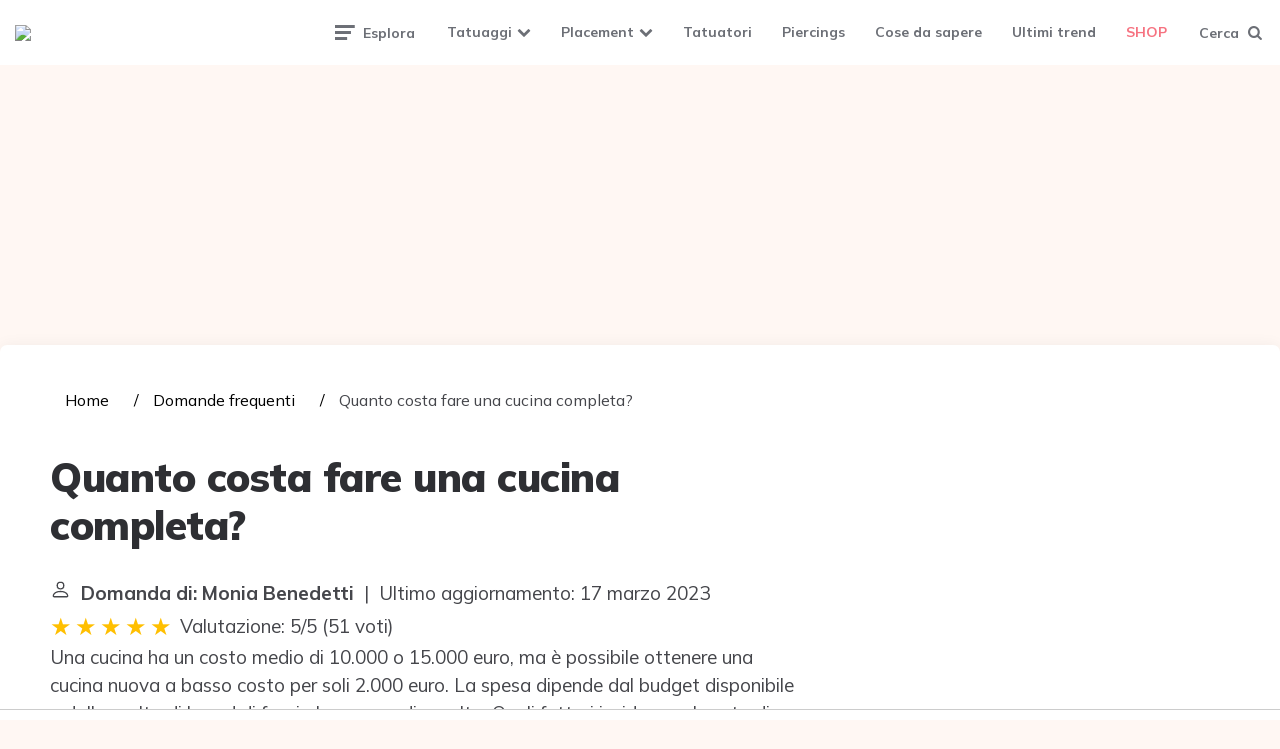

--- FILE ---
content_type: text/html; charset=UTF-8
request_url: https://tattoomuse.it/wiki/quanto-costa-fare-una-cucina-completa
body_size: 12472
content:
<!DOCTYPE html>
<html lang="it-IT">
<head>
    <meta charset="UTF-8">
    <meta name="viewport" content="width=device-width, initial-scale=1.0">
    <link rel="profile" href="https://gmpg.org/xfn/11">
    <meta name='robots' content='index, follow, max-image-preview:large, max-snippet:-1, max-video-preview:-1'/>
    <title>Quanto costa fare una cucina completa?</title>
    <meta name="description"
          content="Una cucina ha un costo medio di 10.000 o 15.000 euro, ma è possibile ottenere una cucina nuova a basso costo per soli 2.000 euro. La spesa dipende dal budget">
    <link rel='dns-prefetch' href='//fonts.googleapis.com'/>
    <link rel='dns-prefetch' href='//s.w.org'/>

    <link rel='stylesheet' id='fontello-css'
          href='https://tattoomuse.it/wp-content/themes/ruki/css/fontello/css/fontello.css' media='all'/>
    <link rel='stylesheet' id='ruki-google-font-mulish-css'
          href='https://fonts.googleapis.com/css2?family=Mulish:ital,wght@0,400;0,500;0,600;0,700;0,800;0,900;1,400;1,600;1,700;1,800;1,900&#038;display=swap'
          media='all'/>
    <link rel='stylesheet' id='ruki-reset-css' href='https://tattoomuse.it/wp-content/themes/ruki/css/normalize.css'
          media='all'/>
    <link rel='stylesheet' id='ruki-style-css' href='https://tattoomuse.it/wp-content/themes/ruki/style.css'
          media='all'/>
    <link rel='stylesheet' id='ruki-gutenberg-css' href='https://tattoomuse.it/wp-content/themes/ruki/css/gutenberg.css'
          media='all'/>
    <script src='https://tattoomuse.it/wp-includes/js/jquery/jquery.min.js' id='jquery-core-js'></script>
    <script src='https://tattoomuse.it/wp-includes/js/jquery/jquery-migrate.min.js' id='jquery-migrate-js'></script>
    <script src='https://tattoomuse.it/wp-content/themes/ruki/js/main.js' id='ruki-main-js'></script>

    <style id="ruki-custom-css-vars">
        :root {
            --logo-font-size: 85px;
            --custom-logo-width: 200px;
            --custom-logo-width-mobile: 200px;
            --custom-logo-width-small: 130px;
        }
    </style>

    <style id="ruki-custom-slug-css">
        article ul.post-categories li .cat-link-53, .hero-entry ul.post-categories li .cat-link-53, .list-style-list-first-grid.has-post-thumbnails li.widget-entry.has-post-thumbnail:first-child ul.post-categories li .cat-link-53, .list-style-grid.has-post-thumbnails li.widget-entry.has-post-thumbnail ul.post-categories li .cat-link-53, .tag-link-53 {
            background: #7ecdd6 !important;
        }

        article ul.post-categories li .cat-link-51, .hero-entry ul.post-categories li .cat-link-51, .list-style-list-first-grid.has-post-thumbnails li.widget-entry.has-post-thumbnail:first-child ul.post-categories li .cat-link-51, .list-style-grid.has-post-thumbnails li.widget-entry.has-post-thumbnail ul.post-categories li .cat-link-51, .tag-link-51 {
            background: #48c8d6 !important;
        }

        article ul.post-categories li .cat-link-36, .hero-entry ul.post-categories li .cat-link-36, .list-style-list-first-grid.has-post-thumbnails li.widget-entry.has-post-thumbnail:first-child ul.post-categories li .cat-link-36, .list-style-grid.has-post-thumbnails li.widget-entry.has-post-thumbnail ul.post-categories li .cat-link-36, .tag-link-36 {
            background: #30a3e5 !important;
        }

        article ul.post-categories li .cat-link-57, .hero-entry ul.post-categories li .cat-link-57, .list-style-list-first-grid.has-post-thumbnails li.widget-entry.has-post-thumbnail:first-child ul.post-categories li .cat-link-57, .list-style-grid.has-post-thumbnails li.widget-entry.has-post-thumbnail ul.post-categories li .cat-link-57, .tag-link-57 {
            background: #326eef !important;
        }

        article ul.post-categories li .cat-link-55, .hero-entry ul.post-categories li .cat-link-55, .list-style-list-first-grid.has-post-thumbnails li.widget-entry.has-post-thumbnail:first-child ul.post-categories li .cat-link-55, .list-style-grid.has-post-thumbnails li.widget-entry.has-post-thumbnail ul.post-categories li .cat-link-55, .tag-link-55 {
            background: #2e43dd !important;
        }

        article ul.post-categories li .cat-link-54, .hero-entry ul.post-categories li .cat-link-54, .list-style-list-first-grid.has-post-thumbnails li.widget-entry.has-post-thumbnail:first-child ul.post-categories li .cat-link-54, .list-style-grid.has-post-thumbnails li.widget-entry.has-post-thumbnail ul.post-categories li .cat-link-54, .tag-link-54 {
            background: #ffa0fb !important;
        }

        article ul.post-categories li .cat-link-35, .hero-entry ul.post-categories li .cat-link-35, .list-style-list-first-grid.has-post-thumbnails li.widget-entry.has-post-thumbnail:first-child ul.post-categories li .cat-link-35, .list-style-grid.has-post-thumbnails li.widget-entry.has-post-thumbnail ul.post-categories li .cat-link-35, .tag-link-35 {
            background: #c797ef !important;
        }

        article ul.post-categories li .cat-link-126, .hero-entry ul.post-categories li .cat-link-126, .list-style-list-first-grid.has-post-thumbnails li.widget-entry.has-post-thumbnail:first-child ul.post-categories li .cat-link-126, .list-style-grid.has-post-thumbnails li.widget-entry.has-post-thumbnail ul.post-categories li .cat-link-126, .tag-link-126 {
            background: #9097e5 !important;
        }

        article ul.post-categories li .cat-link-56, .hero-entry ul.post-categories li .cat-link-56, .list-style-list-first-grid.has-post-thumbnails li.widget-entry.has-post-thumbnail:first-child ul.post-categories li .cat-link-56, .list-style-grid.has-post-thumbnails li.widget-entry.has-post-thumbnail ul.post-categories li .cat-link-56, .tag-link-56 {
            background: #6e78e5 !important;
        }

        article ul.post-categories li .cat-link-34, .hero-entry ul.post-categories li .cat-link-34, .list-style-list-first-grid.has-post-thumbnails li.widget-entry.has-post-thumbnail:first-child ul.post-categories li .cat-link-34, .list-style-grid.has-post-thumbnails li.widget-entry.has-post-thumbnail ul.post-categories li .cat-link-34, .tag-link-34 {
            background: #fc9b71 !important;
        }

        article ul.post-categories li .cat-link-52, .hero-entry ul.post-categories li .cat-link-52, .list-style-list-first-grid.has-post-thumbnails li.widget-entry.has-post-thumbnail:first-child ul.post-categories li .cat-link-52, .list-style-grid.has-post-thumbnails li.widget-entry.has-post-thumbnail ul.post-categories li .cat-link-52, .tag-link-52 {
            background: #fc8450 !important;
        }

        article ul.post-categories li .cat-link-58, .hero-entry ul.post-categories li .cat-link-58, .list-style-list-first-grid.has-post-thumbnails li.widget-entry.has-post-thumbnail:first-child ul.post-categories li .cat-link-58, .list-style-grid.has-post-thumbnails li.widget-entry.has-post-thumbnail ul.post-categories li .cat-link-58, .tag-link-58 {
            background: #cc3d20 !important;
        }

        article ul.post-categories li .cat-link-10, .hero-entry ul.post-categories li .cat-link-10, .list-style-list-first-grid.has-post-thumbnails li.widget-entry.has-post-thumbnail:first-child ul.post-categories li .cat-link-10, .list-style-grid.has-post-thumbnails li.widget-entry.has-post-thumbnail ul.post-categories li .cat-link-10, .tag-link-10 {
            background: #efbb37 !important;
        }

        article ul.post-categories li .cat-link-9, .hero-entry ul.post-categories li .cat-link-9, .list-style-list-first-grid.has-post-thumbnails li.widget-entry.has-post-thumbnail:first-child ul.post-categories li .cat-link-9, .list-style-grid.has-post-thumbnails li.widget-entry.has-post-thumbnail ul.post-categories li .cat-link-9, .tag-link-9 {
            background: #c42d6e !important;
        }

        article ul.post-categories li .cat-link-210, .hero-entry ul.post-categories li .cat-link-210, .list-style-list-first-grid.has-post-thumbnails li.widget-entry.has-post-thumbnail:first-child ul.post-categories li .cat-link-210, .list-style-grid.has-post-thumbnails li.widget-entry.has-post-thumbnail ul.post-categories li .cat-link-210, .tag-link-210 {
            background: #1a4ba5 !important;
        }

        article ul.post-categories li .cat-link-125, .hero-entry ul.post-categories li .cat-link-125, .list-style-list-first-grid.has-post-thumbnails li.widget-entry.has-post-thumbnail:first-child ul.post-categories li .cat-link-125, .list-style-grid.has-post-thumbnails li.widget-entry.has-post-thumbnail ul.post-categories li .cat-link-125, .tag-link-125 {
            background: #33d6c5 !important;
        }

        article ul.post-categories li .cat-link-8, .hero-entry ul.post-categories li .cat-link-8, .list-style-list-first-grid.has-post-thumbnails li.widget-entry.has-post-thumbnail:first-child ul.post-categories li .cat-link-8, .list-style-grid.has-post-thumbnails li.widget-entry.has-post-thumbnail ul.post-categories li .cat-link-8, .tag-link-8 {
            background: #e55279 !important;
        }

        article ul.post-categories li .cat-link-11, .hero-entry ul.post-categories li .cat-link-11, .list-style-list-first-grid.has-post-thumbnails li.widget-entry.has-post-thumbnail:first-child ul.post-categories li .cat-link-11, .list-style-grid.has-post-thumbnails li.widget-entry.has-post-thumbnail ul.post-categories li .cat-link-11, .tag-link-11 {
            background: #81d742 !important;
        }

        article ul.post-categories li .cat-link-7, .hero-entry ul.post-categories li .cat-link-7, .list-style-list-first-grid.has-post-thumbnails li.widget-entry.has-post-thumbnail:first-child ul.post-categories li .cat-link-7, .list-style-grid.has-post-thumbnails li.widget-entry.has-post-thumbnail ul.post-categories li .cat-link-7, .tag-link-7 {
            background: #aaaaaa !important;
        }

        article ul.post-categories li .cat-link-213, .hero-entry ul.post-categories li .cat-link-213, .list-style-list-first-grid.has-post-thumbnails li.widget-entry.has-post-thumbnail:first-child ul.post-categories li .cat-link-213, .list-style-grid.has-post-thumbnails li.widget-entry.has-post-thumbnail ul.post-categories li .cat-link-213, .tag-link-213 {
            background: #ff8a6d !important;
        }

        article ul.post-categories li .cat-link-6, .hero-entry ul.post-categories li .cat-link-6, .list-style-list-first-grid.has-post-thumbnails li.widget-entry.has-post-thumbnail:first-child ul.post-categories li .cat-link-6, .list-style-grid.has-post-thumbnails li.widget-entry.has-post-thumbnail ul.post-categories li .cat-link-6, .tag-link-6 {
            background: #000000 !important;
        }

        article ul.post-categories li .cat-link-5, .hero-entry ul.post-categories li .cat-link-5, .list-style-list-first-grid.has-post-thumbnails li.widget-entry.has-post-thumbnail:first-child ul.post-categories li .cat-link-5, .list-style-grid.has-post-thumbnails li.widget-entry.has-post-thumbnail ul.post-categories li .cat-link-5, .tag-link-5 {
            background: #4b51aa !important;
        }

        article ul.post-categories li .cat-link-50, .hero-entry ul.post-categories li .cat-link-50, .list-style-list-first-grid.has-post-thumbnails li.widget-entry.has-post-thumbnail:first-child ul.post-categories li .cat-link-50, .list-style-grid.has-post-thumbnails li.widget-entry.has-post-thumbnail ul.post-categories li .cat-link-50, .tag-link-50 {
            background: #99187b !important;
        }

        article ul.post-categories li .cat-link-4, .hero-entry ul.post-categories li .cat-link-4, .list-style-list-first-grid.has-post-thumbnails li.widget-entry.has-post-thumbnail:first-child ul.post-categories li .cat-link-4, .list-style-grid.has-post-thumbnails li.widget-entry.has-post-thumbnail ul.post-categories li .cat-link-4, .tag-link-4 {
            background: #ccd61d !important;
        }
    </style>

    <link rel="icon" href="https://tattoomuse.it/wp-content/uploads/2018/05/cropped-Favicon-Tattoomuse-32x32.png"
          sizes="32x32"/>
    <link rel="icon" href="https://tattoomuse.it/wp-content/uploads/2018/05/cropped-Favicon-Tattoomuse-192x192.png"
          sizes="192x192"/>
    <link rel="apple-touch-icon"
          href="https://tattoomuse.it/wp-content/uploads/2018/05/cropped-Favicon-Tattoomuse-180x180.png"/>
    <meta name="msapplication-TileImage"
          content="https://tattoomuse.it/wp-content/uploads/2018/05/cropped-Favicon-Tattoomuse-270x270.png"/>

            <style id='dynamic-css-inline-css' type='text/css'>
            #footer-outer .widget h4 {
                margin-bottom: 5px;
            }

            #footer-widgets ul li a {
                font-weight: 400 !important;;
            }

            #sidebar a {
                color: #000;
            }

            .embed-responsive {
                position: relative;
                display: block;
                width: 100%;
                padding: 0;
                overflow: hidden;
            }

            .embed-responsive:before {
                display: block;
                content: "";
                padding-top: 56.25%;
            }

            .embed-responsive iframe {
                position: absolute;
                top: 0;
                bottom: 0;
                left: 0;
                width: 100%;
                height: 100%;
                border: 0;
            }

            .rating__stars {
                --star-size: 24px;
                --star-color: #ddd;
                --star-background: #ffbf00;
                --percent: calc(var(--rating) / 5 * 100%);
                display: inline-block;
                font-size: var(--star-size);
                font-family: Times;
                position: relative;
                top: 2px;
            }
            .rating__stars:before {
                content: '★★★★★';
                letter-spacing: 3px;
                background: linear-gradient(90deg, var(--star-background) var(--percent), var(--star-color) var(--percent));
                -webkit-background-clip: text;
                -webkit-text-fill-color: transparent;
            }

            ul.breadcrumb {
                margin: 0 0 10px 0;
                padding: 0 0 10px 0;
                list-style: none;
            }

            ul.breadcrumb li {
                display: inline;
                font-size: 1rem;
            }

            ul.breadcrumb li + li:before {
                padding: 6px;
                color: black;
                content: "/\00a0";
            }

            ul.breadcrumb li a {
                color: #000;
                text-decoration: none;
            }

            ul.breadcrumb li a:hover {
                text-decoration: underline;
            }

            .d-none {
                display: none;
            }

            .d-block {
                display: block;
            }

            @media (min-width: 768px) {
                .d-md-block {
                    display: block !important;
                }

                .d-md-none {
                    display: none !important;
                }
            }

            .report-it {
                display: inline-flex;
                align-items: center;
                margin: 0 0 10px 0;
            }

            .view-url,
            .report-it a {
                color: #aaa;
                text-decoration: none;
            }

            a:hover {
                text-decoration: underline;
            }

            .report-it svg {
                margin-right: 4px;
            }

            aside, main {
                display: block;
            }

            main {
                width: 65%;
            }

            .full {
                width: 100%;
            }

            aside {
                width: 35%;
            }

            main, aside {
                padding: 30px 20px;
            }

            @media screen and (max-width: 768px) {
                main, aside {
                    width: 100%;
                }
                main, aside {
                    padding: 0;
                }
            }

            aside .inner {
                margin-bottom: 30px;
            }

            aside .inner .title-holder {
                position: relative;
            }

            aside .inner .title-holder:before {
                content: "";
                position: absolute;
                left: 0;
                bottom: 6px;
                width: 100%;
                height: 12px;
                background-image: linear-gradient(45deg, #eeeeee 20%, #ffffff 20%, #ffffff 50%, #eeeeee 50%, #eeeeee 70%, #ffffff 70%, #ffffff 100%);
                background-size: 10px 10px;
            }

            aside .inner .title {
                background: #fff;
                display: inline-block;
                font-weight: bold;
                padding-right: 15px;
                position: relative;
            }

            aside .inner ul {
                margin: 0;
                padding: 15px 0;
                list-style: none;
                background: #fff;
                border-bottom: 2px solid #eee;
            }

            aside .inner ul li {
                margin-bottom: 10px;
                display: flex;
                line-height: normal;
                font-size: 0.9rem;
            }

            aside .inner ul li span {
                background: #f67280;
                color: #fff;
                padding: 0 15px;
                margin: 0 15px 0 0;
                border-radius: 3px;
                font-size: 0.9rem;
                height: 28px;
                display: inline-flex;
                align-items: center;
            }

            aside .inner ul li a {
                display: inline-block;
                margin-top: 6px;
            }

            .entry-content {
                margin: auto;
                display: flex;
            }
            @media screen and (max-width: 768px) {
                .entry-content {
                    display: block;
                }
            }
        </style>
    
                                <script async src="https://tags.refinery89.com/v2/tattoomuseit.js"></script>
    
    
    
</head>

<body class="archive post-type-archive post-type-archive-product wp-custom-logo theme-ruki woocommerce-shop woocommerce woocommerce-page woocommerce-no-js has-custom-header has-pagination">
<svg xmlns="http://www.w3.org/2000/svg" viewBox="0 0 0 0" width="0" height="0" focusable="false" role="none"
     style="visibility: hidden; position: absolute; left: -9999px; overflow: hidden;">
    <defs>
        <filter id="wp-duotone-dark-grayscale">
            <feColorMatrix color-interpolation-filters="sRGB" type="matrix"
                           values=" .299 .587 .114 0 0 .299 .587 .114 0 0 .299 .587 .114 0 0 .299 .587 .114 0 0 "/>
            <feComponentTransfer color-interpolation-filters="sRGB">
                <feFuncR type="table" tableValues="0 0.49803921568627"/>
                <feFuncG type="table" tableValues="0 0.49803921568627"/>
                <feFuncB type="table" tableValues="0 0.49803921568627"/>
                <feFuncA type="table" tableValues="1 1"/>
            </feComponentTransfer>
            <feComposite in2="SourceGraphic" operator="in"/>
        </filter>
    </defs>
</svg>
<svg xmlns="http://www.w3.org/2000/svg" viewBox="0 0 0 0" width="0" height="0" focusable="false" role="none"
     style="visibility: hidden; position: absolute; left: -9999px; overflow: hidden;">
    <defs>
        <filter id="wp-duotone-grayscale">
            <feColorMatrix color-interpolation-filters="sRGB" type="matrix"
                           values=" .299 .587 .114 0 0 .299 .587 .114 0 0 .299 .587 .114 0 0 .299 .587 .114 0 0 "/>
            <feComponentTransfer color-interpolation-filters="sRGB">
                <feFuncR type="table" tableValues="0 1"/>
                <feFuncG type="table" tableValues="0 1"/>
                <feFuncB type="table" tableValues="0 1"/>
                <feFuncA type="table" tableValues="1 1"/>
            </feComponentTransfer>
            <feComposite in2="SourceGraphic" operator="in"/>
        </filter>
    </defs>
</svg>
<svg xmlns="http://www.w3.org/2000/svg" viewBox="0 0 0 0" width="0" height="0" focusable="false" role="none"
     style="visibility: hidden; position: absolute; left: -9999px; overflow: hidden;">
    <defs>
        <filter id="wp-duotone-purple-yellow">
            <feColorMatrix color-interpolation-filters="sRGB" type="matrix"
                           values=" .299 .587 .114 0 0 .299 .587 .114 0 0 .299 .587 .114 0 0 .299 .587 .114 0 0 "/>
            <feComponentTransfer color-interpolation-filters="sRGB">
                <feFuncR type="table" tableValues="0.54901960784314 0.98823529411765"/>
                <feFuncG type="table" tableValues="0 1"/>
                <feFuncB type="table" tableValues="0.71764705882353 0.25490196078431"/>
                <feFuncA type="table" tableValues="1 1"/>
            </feComponentTransfer>
            <feComposite in2="SourceGraphic" operator="in"/>
        </filter>
    </defs>
</svg>
<svg xmlns="http://www.w3.org/2000/svg" viewBox="0 0 0 0" width="0" height="0" focusable="false" role="none"
     style="visibility: hidden; position: absolute; left: -9999px; overflow: hidden;">
    <defs>
        <filter id="wp-duotone-blue-red">
            <feColorMatrix color-interpolation-filters="sRGB" type="matrix"
                           values=" .299 .587 .114 0 0 .299 .587 .114 0 0 .299 .587 .114 0 0 .299 .587 .114 0 0 "/>
            <feComponentTransfer color-interpolation-filters="sRGB">
                <feFuncR type="table" tableValues="0 1"/>
                <feFuncG type="table" tableValues="0 0.27843137254902"/>
                <feFuncB type="table" tableValues="0.5921568627451 0.27843137254902"/>
                <feFuncA type="table" tableValues="1 1"/>
            </feComponentTransfer>
            <feComposite in2="SourceGraphic" operator="in"/>
        </filter>
    </defs>
</svg>
<svg xmlns="http://www.w3.org/2000/svg" viewBox="0 0 0 0" width="0" height="0" focusable="false" role="none"
     style="visibility: hidden; position: absolute; left: -9999px; overflow: hidden;">
    <defs>
        <filter id="wp-duotone-midnight">
            <feColorMatrix color-interpolation-filters="sRGB" type="matrix"
                           values=" .299 .587 .114 0 0 .299 .587 .114 0 0 .299 .587 .114 0 0 .299 .587 .114 0 0 "/>
            <feComponentTransfer color-interpolation-filters="sRGB">
                <feFuncR type="table" tableValues="0 0"/>
                <feFuncG type="table" tableValues="0 0.64705882352941"/>
                <feFuncB type="table" tableValues="0 1"/>
                <feFuncA type="table" tableValues="1 1"/>
            </feComponentTransfer>
            <feComposite in2="SourceGraphic" operator="in"/>
        </filter>
    </defs>
</svg>
<svg xmlns="http://www.w3.org/2000/svg" viewBox="0 0 0 0" width="0" height="0" focusable="false" role="none"
     style="visibility: hidden; position: absolute; left: -9999px; overflow: hidden;">
    <defs>
        <filter id="wp-duotone-magenta-yellow">
            <feColorMatrix color-interpolation-filters="sRGB" type="matrix"
                           values=" .299 .587 .114 0 0 .299 .587 .114 0 0 .299 .587 .114 0 0 .299 .587 .114 0 0 "/>
            <feComponentTransfer color-interpolation-filters="sRGB">
                <feFuncR type="table" tableValues="0.78039215686275 1"/>
                <feFuncG type="table" tableValues="0 0.94901960784314"/>
                <feFuncB type="table" tableValues="0.35294117647059 0.47058823529412"/>
                <feFuncA type="table" tableValues="1 1"/>
            </feComponentTransfer>
            <feComposite in2="SourceGraphic" operator="in"/>
        </filter>
    </defs>
</svg>
<svg xmlns="http://www.w3.org/2000/svg" viewBox="0 0 0 0" width="0" height="0" focusable="false" role="none"
     style="visibility: hidden; position: absolute; left: -9999px; overflow: hidden;">
    <defs>
        <filter id="wp-duotone-purple-green">
            <feColorMatrix color-interpolation-filters="sRGB" type="matrix"
                           values=" .299 .587 .114 0 0 .299 .587 .114 0 0 .299 .587 .114 0 0 .299 .587 .114 0 0 "/>
            <feComponentTransfer color-interpolation-filters="sRGB">
                <feFuncR type="table" tableValues="0.65098039215686 0.40392156862745"/>
                <feFuncG type="table" tableValues="0 1"/>
                <feFuncB type="table" tableValues="0.44705882352941 0.4"/>
                <feFuncA type="table" tableValues="1 1"/>
            </feComponentTransfer>
            <feComposite in2="SourceGraphic" operator="in"/>
        </filter>
    </defs>
</svg>
<svg xmlns="http://www.w3.org/2000/svg" viewBox="0 0 0 0" width="0" height="0" focusable="false" role="none"
     style="visibility: hidden; position: absolute; left: -9999px; overflow: hidden;">
    <defs>
        <filter id="wp-duotone-blue-orange">
            <feColorMatrix color-interpolation-filters="sRGB" type="matrix"
                           values=" .299 .587 .114 0 0 .299 .587 .114 0 0 .299 .587 .114 0 0 .299 .587 .114 0 0 "/>
            <feComponentTransfer color-interpolation-filters="sRGB">
                <feFuncR type="table" tableValues="0.098039215686275 1"/>
                <feFuncG type="table" tableValues="0 0.66274509803922"/>
                <feFuncB type="table" tableValues="0.84705882352941 0.41960784313725"/>
                <feFuncA type="table" tableValues="1 1"/>
            </feComponentTransfer>
            <feComposite in2="SourceGraphic" operator="in"/>
        </filter>
    </defs>
</svg>
<!-- fade the body when slide menu is active -->
<div class="body-fade"></div>


<header id="site-header" class="site-header logo-left-menu">

    <!-- mobile header  -->
    <div class="mobile-header mobile-only">

        <div class="toggle toggle-menu mobile-toggle">
            <span><i class="icon-ruki-menu"></i></span><span class="screen-reader-text">Menu</span>
        </div>


        <div class="toggle toggle-search mobile-toggle">
            <span><i class="icon-search"></i></span><span class="screen-reader-text">Search</span>
        </div>

    </div>
    <!-- .mobile header -->

    <div class="container header-layout-wrapper">


        <h1 class="logo-wrapper faux-heading"><span class="screen-reader-text">Tattoomuse.it</span><a href="https://tattoomuse.it/" class="custom-logo-link" rel="home"><img src="https://tattoomuse.it/wp-content/uploads/2020/07/cropped-logo-small-1.png" alt="Tattoomuse.it" class="custom-logo" width="200" data-height="38"></a></h1>

        <div class="primary-menu-container">

            <div class="toggle toggle-menu">
                <span class="has-toggle-text"><i class="icon-ruki-menu"></i>Esplora</span>
            </div>

            <nav class="menu-primary-navigation-container">
                <ul id="primary-nav" class="primary-nav">
                    <li id="menu-item-14109"
                        class="menu-item menu-item-type-custom menu-item-object-custom menu-item-has-children menu-item-14109">
                        <a href="#">Tatuaggi</a>
                        <ul class="sub-menu">
                            <li id="menu-item-16556"
                                class="menu-item menu-item-type-taxonomy menu-item-object-category menu-item-16556"><a
                                        href="https://tattoomuse.it/inspiration-board/tatuaggi-piccoli/">Tatuaggi
                                    piccoli</a></li>
                            <li id="menu-item-30"
                                class="menu-item menu-item-type-taxonomy menu-item-object-category menu-item-30"><a
                                        href="https://tattoomuse.it/inspiration-board/tatuaggi-floreali/">Tatuaggi
                                    floreali</a></li>
                            <li id="menu-item-1946"
                                class="menu-item menu-item-type-taxonomy menu-item-object-category menu-item-1946"><a
                                        href="https://tattoomuse.it/inspiration-board/miscellaneous/">Miscellaneous</a>
                            </li>
                            <li id="menu-item-29"
                                class="menu-item menu-item-type-taxonomy menu-item-object-category menu-item-29"><a
                                        href="https://tattoomuse.it/inspiration-board/tatuaggi-con-frasi/">Tatuaggi con
                                    frasi</a></li>
                            <li id="menu-item-9119"
                                class="menu-item menu-item-type-taxonomy menu-item-object-category menu-item-9119"><a
                                        href="https://tattoomuse.it/inspiration-board/tatuaggi-disney/">Tatuaggi
                                    Disney</a></li>
                            <li id="menu-item-28"
                                class="menu-item menu-item-type-taxonomy menu-item-object-category menu-item-28"><a
                                        href="https://tattoomuse.it/inspiration-board/tatuaggi-animali/">Tatuaggi
                                    animali</a></li>
                            <li id="menu-item-31"
                                class="menu-item menu-item-type-taxonomy menu-item-object-category menu-item-31"><a
                                        href="https://tattoomuse.it/inspiration-board/tatuaggi-geek/">Tatuaggi geek</a>
                            </li>
                            <li id="menu-item-32"
                                class="menu-item menu-item-type-taxonomy menu-item-object-category menu-item-32"><a
                                        href="https://tattoomuse.it/inspiration-board/tatuaggi-geometrici/">Tatuaggi
                                    geometrici</a></li>
                            <li id="menu-item-33"
                                class="menu-item menu-item-type-taxonomy menu-item-object-category menu-item-33"><a
                                        href="https://tattoomuse.it/inspiration-board/tatuaggi-tribali/">Tatuaggi
                                    tribali</a></li>
                            <li id="menu-item-14598"
                                class="menu-item menu-item-type-taxonomy menu-item-object-category menu-item-14598"><a
                                        href="https://tattoomuse.it/inspiration-board/tatuaggi-dei-calciatori/">Tatuaggi
                                    dei calciatori</a></li>
                        </ul>
                    </li>
                    <li id="menu-item-14111"
                        class="menu-item menu-item-type-custom menu-item-object-custom menu-item-has-children menu-item-14111">
                        <a href="#">Placement</a>
                        <ul class="sub-menu">
                            <li id="menu-item-5337"
                                class="menu-item menu-item-type-taxonomy menu-item-object-category menu-item-5337"><a
                                        href="https://tattoomuse.it/testa/">Testa</a></li>
                            <li id="menu-item-5336"
                                class="menu-item menu-item-type-taxonomy menu-item-object-category menu-item-5336"><a
                                        href="https://tattoomuse.it/collo/">Collo</a></li>
                            <li id="menu-item-5397"
                                class="menu-item menu-item-type-taxonomy menu-item-object-category menu-item-5397"><a
                                        href="https://tattoomuse.it/spalle/">Spalle</a></li>
                            <li id="menu-item-14447"
                                class="menu-item menu-item-type-taxonomy menu-item-object-category menu-item-14447"><a
                                        href="https://tattoomuse.it/braccia/">Braccia</a></li>
                            <li id="menu-item-5350"
                                class="menu-item menu-item-type-taxonomy menu-item-object-category menu-item-5350"><a
                                        href="https://tattoomuse.it/costato-e-torace/">Costato e torace</a></li>
                            <li id="menu-item-5339"
                                class="menu-item menu-item-type-taxonomy menu-item-object-category menu-item-5339"><a
                                        href="https://tattoomuse.it/schiena/">Schiena</a></li>
                            <li id="menu-item-9284"
                                class="menu-item menu-item-type-taxonomy menu-item-object-category menu-item-9284"><a
                                        href="https://tattoomuse.it/pancia/">Pancia</a></li>
                            <li id="menu-item-5338"
                                class="menu-item menu-item-type-taxonomy menu-item-object-category menu-item-5338"><a
                                        href="https://tattoomuse.it/mani/">Mani</a></li>
                            <li id="menu-item-5345"
                                class="menu-item menu-item-type-taxonomy menu-item-object-category menu-item-5345"><a
                                        href="https://tattoomuse.it/gambe/">Gambe</a></li>
                            <li id="menu-item-5348"
                                class="menu-item menu-item-type-taxonomy menu-item-object-category menu-item-5348"><a
                                        href="https://tattoomuse.it/piedi/">Piedi</a></li>
                        </ul>
                    </li>
                    <li id="menu-item-34"
                        class="menu-item menu-item-type-taxonomy menu-item-object-category menu-item-34"><a
                                href="https://tattoomuse.it/tatuatori/">Tatuatori</a></li>
                    <li id="menu-item-1945"
                        class="menu-item menu-item-type-taxonomy menu-item-object-category menu-item-1945"><a
                                href="https://tattoomuse.it/inspiration-board/piercings/">Piercings</a></li>
                    <li id="menu-item-2655"
                        class="menu-item menu-item-type-taxonomy menu-item-object-category menu-item-2655"><a
                                href="https://tattoomuse.it/cose-da-sapere/">Cose da sapere</a></li>
                    <li id="menu-item-35"
                        class="menu-item menu-item-type-taxonomy menu-item-object-category menu-item-35"><a
                                href="https://tattoomuse.it/ultimi-trend/">Ultimi trend</a></li>
                    <li id="menu-item-19236"
                        class="menu-item menu-item-type-post_type menu-item-object-page current-menu-item current_page_item menu-item-19236">
                        <a href="https://tattoomuse.it/negozio/" aria-current="page">SHOP</a></li>
                </ul>
            </nav>
            <div class="toggle toggle-search">
                <span class="has-toggle-text"><i class="icon-search"></i>Cerca</span>
            </div>

        </div>


    </div>

</header><!-- .site-header -->


<!-- site search -->
<div class="site-search">
    <span class="toggle-search"><i class="icon-cancel"></i></span>


    <form role="search" method="get" class="search-form" action="https://tattoomuse.it/">
        <label for="search-form-641503244f484">
            <span class="screen-reader-text">Search for:</span>
        </label>
        <input type="search" id="search-form-641503244f484" class="search-field" placeholder="Search and press Enter"
               value="" name="s"/>
        <button type="submit" class="search-submit"><i class="icon-search"></i><span
                    class="screen-reader-text">Search</span></button>
    </form>

</div>


<aside class="mobile-navigation slide-menu sidebar" aria-label="Blog Sidebar">
    <span class="close-menu"><i class="icon-cancel"></i></span>
    <div class="logo-wrapper"><a href="https://tattoomuse.it/" class="custom-logo-link" rel="home"><img
                    src="https://tattoomuse.it/wp-content/uploads/2020/07/cropped-logo-small-1.png" alt="Tattoomuse.it"
                    class="custom-logo" width="200" data-height="38"/></a></div>
    <nav class="primary-nav-sidebar-wrapper">
        <ul id="primary-nav-sidebar" class="primary-nav-sidebar">
            <li class="menu-item menu-item-type-custom menu-item-object-custom menu-item-has-children menu-item-14109">
                <a href="#">Tatuaggi</a><span class="expand"></span>
                <ul class="sub-menu">
                    <li class="menu-item menu-item-type-taxonomy menu-item-object-category menu-item-16556"><a
                                href="https://tattoomuse.it/inspiration-board/tatuaggi-piccoli/">Tatuaggi
                            piccoli</a><span class="expand"></span></li>
                    <li class="menu-item menu-item-type-taxonomy menu-item-object-category menu-item-30"><a
                                href="https://tattoomuse.it/inspiration-board/tatuaggi-floreali/">Tatuaggi
                            floreali</a><span class="expand"></span></li>
                    <li class="menu-item menu-item-type-taxonomy menu-item-object-category menu-item-1946"><a
                                href="https://tattoomuse.it/inspiration-board/miscellaneous/">Miscellaneous</a><span
                                class="expand"></span></li>
                    <li class="menu-item menu-item-type-taxonomy menu-item-object-category menu-item-29"><a
                                href="https://tattoomuse.it/inspiration-board/tatuaggi-con-frasi/">Tatuaggi con
                            frasi</a><span class="expand"></span></li>
                    <li class="menu-item menu-item-type-taxonomy menu-item-object-category menu-item-9119"><a
                                href="https://tattoomuse.it/inspiration-board/tatuaggi-disney/">Tatuaggi Disney</a><span
                                class="expand"></span></li>
                    <li class="menu-item menu-item-type-taxonomy menu-item-object-category menu-item-28"><a
                                href="https://tattoomuse.it/inspiration-board/tatuaggi-animali/">Tatuaggi
                            animali</a><span class="expand"></span></li>
                    <li class="menu-item menu-item-type-taxonomy menu-item-object-category menu-item-31"><a
                                href="https://tattoomuse.it/inspiration-board/tatuaggi-geek/">Tatuaggi geek</a><span
                                class="expand"></span></li>
                    <li class="menu-item menu-item-type-taxonomy menu-item-object-category menu-item-32"><a
                                href="https://tattoomuse.it/inspiration-board/tatuaggi-geometrici/">Tatuaggi
                            geometrici</a><span class="expand"></span></li>
                    <li class="menu-item menu-item-type-taxonomy menu-item-object-category menu-item-33"><a
                                href="https://tattoomuse.it/inspiration-board/tatuaggi-tribali/">Tatuaggi
                            tribali</a><span class="expand"></span></li>
                    <li class="menu-item menu-item-type-taxonomy menu-item-object-category menu-item-14598"><a
                                href="https://tattoomuse.it/inspiration-board/tatuaggi-dei-calciatori/">Tatuaggi dei
                            calciatori</a><span class="expand"></span></li>
                </ul>
            </li>
            <li class="menu-item menu-item-type-custom menu-item-object-custom menu-item-has-children menu-item-14111">
                <a href="#">Placement</a><span class="expand"></span>
                <ul class="sub-menu">
                    <li class="menu-item menu-item-type-taxonomy menu-item-object-category menu-item-5337"><a
                                href="https://tattoomuse.it/testa/">Testa</a><span class="expand"></span></li>
                    <li class="menu-item menu-item-type-taxonomy menu-item-object-category menu-item-5336"><a
                                href="https://tattoomuse.it/collo/">Collo</a><span class="expand"></span></li>
                    <li class="menu-item menu-item-type-taxonomy menu-item-object-category menu-item-5397"><a
                                href="https://tattoomuse.it/spalle/">Spalle</a><span class="expand"></span></li>
                    <li class="menu-item menu-item-type-taxonomy menu-item-object-category menu-item-14447"><a
                                href="https://tattoomuse.it/braccia/">Braccia</a><span class="expand"></span></li>
                    <li class="menu-item menu-item-type-taxonomy menu-item-object-category menu-item-5350"><a
                                href="https://tattoomuse.it/costato-e-torace/">Costato e torace</a><span
                                class="expand"></span></li>
                    <li class="menu-item menu-item-type-taxonomy menu-item-object-category menu-item-5339"><a
                                href="https://tattoomuse.it/schiena/">Schiena</a><span class="expand"></span></li>
                    <li class="menu-item menu-item-type-taxonomy menu-item-object-category menu-item-9284"><a
                                href="https://tattoomuse.it/pancia/">Pancia</a><span class="expand"></span></li>
                    <li class="menu-item menu-item-type-taxonomy menu-item-object-category menu-item-5338"><a
                                href="https://tattoomuse.it/mani/">Mani</a><span class="expand"></span></li>
                    <li class="menu-item menu-item-type-taxonomy menu-item-object-category menu-item-5345"><a
                                href="https://tattoomuse.it/gambe/">Gambe</a><span class="expand"></span></li>
                    <li class="menu-item menu-item-type-taxonomy menu-item-object-category menu-item-5348"><a
                                href="https://tattoomuse.it/piedi/">Piedi</a><span class="expand"></span></li>
                </ul>
            </li>
            <li class="menu-item menu-item-type-taxonomy menu-item-object-category menu-item-34"><a
                        href="https://tattoomuse.it/tatuatori/">Tatuatori</a><span class="expand"></span></li>
            <li class="menu-item menu-item-type-taxonomy menu-item-object-category menu-item-1945"><a
                        href="https://tattoomuse.it/inspiration-board/piercings/">Piercings</a><span
                        class="expand"></span></li>
            <li class="menu-item menu-item-type-taxonomy menu-item-object-category menu-item-2655"><a
                        href="https://tattoomuse.it/cose-da-sapere/">Cose da sapere</a><span class="expand"></span></li>
            <li class="menu-item menu-item-type-taxonomy menu-item-object-category menu-item-35"><a
                        href="https://tattoomuse.it/ultimi-trend/">Ultimi trend</a><span class="expand"></span></li>
            <li class="menu-item menu-item-type-post_type menu-item-object-page current-menu-item current_page_item menu-item-19236">
                <a href="https://tattoomuse.it/negozio/" aria-current="page">SHOP</a><span class="expand"></span></li>
        </ul>
    </nav>
    <section id="nav_menu-2" class="widget widget_nav_menu">
        <div class="menu-footer-container">
            <ul id="menu-footer" class="menu">
                <li id="menu-item-5346" class="menu-item menu-item-type-post_type menu-item-object-page menu-item-5346">
                    <a href="https://tattoomuse.it/contattaci/">Contattaci</a></li>
                <li id="menu-item-1009"
                    class="menu-item menu-item-type-post_type menu-item-object-page menu-item-privacy-policy menu-item-1009">
                    <a href="https://tattoomuse.it/privacy-policy/">Privacy e Cookie Policy</a></li>
            </ul>
        </div>
    </section>
    <section id="search-3" class="widget widget_search"><h3 class="widget-title">Cosa stai cercando?</h3>

        <form role="search" method="get" class="search-form" action="https://tattoomuse.it/">
            <label for="search-form-6415032451262">
                <span class="screen-reader-text">Search for:</span>
            </label>
            <input type="search" id="search-form-6415032451262" class="search-field"
                   placeholder="Search and press Enter" value="" name="s"/>
            <button type="submit" class="search-submit"><i class="icon-search"></i><span class="screen-reader-text">Search</span>
            </button>
        </form>
    </section>
    <section id="categories-6" class="widget widget_categories"><h3 class="widget-title">Scopri</h3>
        <ul>
            <li class="cat-item cat-item-53"><a href="https://tattoomuse.it/braccia/">Braccia</a>
            </li>
            <li class="cat-item cat-item-51"><a href="https://tattoomuse.it/collo/">Collo</a>
            </li>
            <li class="cat-item cat-item-36"><a href="https://tattoomuse.it/cose-da-sapere/">Cose da sapere</a>
            </li>
            <li class="cat-item cat-item-57"><a href="https://tattoomuse.it/costato-e-torace/">Costato e torace</a>
            </li>
            <li class="cat-item cat-item-273"><a href="https://tattoomuse.it/curiosita-e-storie/">Curiosità e storie</a>
            </li>
            <li class="cat-item cat-item-55"><a href="https://tattoomuse.it/gambe/">Gambe</a>
            </li>
            <li class="cat-item cat-item-2"><a href="https://tattoomuse.it/home/">Home</a>
            </li>
            <li class="cat-item cat-item-3"><a href="https://tattoomuse.it/inspiration-board/">Inspiration board</a>
            </li>
            <li class="cat-item cat-item-54"><a href="https://tattoomuse.it/mani/">Mani</a>
            </li>
            <li class="cat-item cat-item-35"><a href="https://tattoomuse.it/inspiration-board/miscellaneous/">Miscellaneous</a>
            </li>
            <li class="cat-item cat-item-126"><a href="https://tattoomuse.it/pancia/">Pancia</a>
            </li>
            <li class="cat-item cat-item-56"><a href="https://tattoomuse.it/piedi/">Piedi</a>
            </li>
            <li class="cat-item cat-item-34"><a href="https://tattoomuse.it/inspiration-board/piercings/"
                                                title="Una collezione di immagini e idee dei piercing più belli e alla moda. Scoprili tutti!">Piercings</a>
            </li>
            <li class="cat-item cat-item-52"><a href="https://tattoomuse.it/schiena/">Schiena</a>
            </li>
            <li class="cat-item cat-item-244"><a href="https://tattoomuse.it/inspiration-board/segni-zodiacali/"
                                                 title="Se cerchi un tatuaggio col tuo segno zodiacale, sei nel posto giusto. Ecco tante idee per te!">Segni
                    Zodiacali</a>
            </li>
            <li class="cat-item cat-item-58"><a href="https://tattoomuse.it/spalle/">Spalle</a>
            </li>
            <li class="cat-item cat-item-10"><a href="https://tattoomuse.it/inspiration-board/tatuaggi-animali/">Tatuaggi
                    animali</a>
            </li>
            <li class="cat-item cat-item-9"><a href="https://tattoomuse.it/inspiration-board/tatuaggi-con-frasi/">Tatuaggi
                    con frasi</a>
            </li>
            <li class="cat-item cat-item-210"><a
                        href="https://tattoomuse.it/inspiration-board/tatuaggi-dei-calciatori/">Tatuaggi dei
                    calciatori</a>
            </li>
            <li class="cat-item cat-item-125"><a href="https://tattoomuse.it/inspiration-board/tatuaggi-disney/">Tatuaggi
                    Disney</a>
            </li>
            <li class="cat-item cat-item-8"><a href="https://tattoomuse.it/inspiration-board/tatuaggi-floreali/">Tatuaggi
                    floreali</a>
            </li>
            <li class="cat-item cat-item-11"><a href="https://tattoomuse.it/inspiration-board/tatuaggi-geek/">Tatuaggi
                    geek</a>
            </li>
            <li class="cat-item cat-item-7"><a href="https://tattoomuse.it/inspiration-board/tatuaggi-geometrici/">Tatuaggi
                    geometrici</a>
            </li>
            <li class="cat-item cat-item-272"><a href="https://tattoomuse.it/inspiration-board/tatuaggi-marvel/">Tatuaggi
                    Marvel</a>
            </li>
            <li class="cat-item cat-item-209"><a href="https://tattoomuse.it/inspiration-board/tatuaggi-old-school/">Tatuaggi
                    Old School</a>
            </li>
            <li class="cat-item cat-item-213"><a href="https://tattoomuse.it/inspiration-board/tatuaggi-piccoli/">Tatuaggi
                    piccoli</a>
            </li>
            <li class="cat-item cat-item-6"><a href="https://tattoomuse.it/inspiration-board/tatuaggi-tribali/">Tatuaggi
                    tribali</a>
            </li>
            <li class="cat-item cat-item-5"><a href="https://tattoomuse.it/tatuatori/">Tatuatori</a>
            </li>
            <li class="cat-item cat-item-50"><a href="https://tattoomuse.it/testa/">Testa</a>
            </li>
            <li class="cat-item cat-item-4"><a href="https://tattoomuse.it/ultimi-trend/">Ultimi trend</a>
            </li>
        </ul>

    </section>
</aside>


            <div style="margin-top: 30px; display: flex; align-items: center; justify-content: center;">
            <div style="min-height:250px;" class="r89-desktop-billboard-atf d-none d-md-block"></div>
	    <div style="min-height:280px;" class="r89-mobile-billboard-top d-block d-md-none"></div>
        </div>
    

<div class="wrap" style="margin-bottom: 30px;">
    <div id="primary" class="content-area flex-grid the-post" data-thumbnail="landscape">
        <article style="margin: 0;"
                class="flex-box single-post card has-post-share has-meta-after-title has-meta-before-title has-meta-read-time disabled-post-video default post-20249 post type-post status-publish format-standard hentry category-inspiration-board category-tatuaggi-piccoli">
            <div class="single-content-wrapper">
                <div class="entry-content" style="max-width: 100%;">
                        <script type="application/ld+json">
        {
            "@context": "https://schema.org",
            "@type": "BreadcrumbList",
            "itemListElement": [{
                "@type": "ListItem",
                "position": 1,
                "name": "Home",
                "item": "https://tattoomuse.it/"
            },{
                "@type": "ListItem",
                "position": 2,
                "name": "Domande frequenti",
                "item": "https://tattoomuse.it/wiki/"
            },{
                "@type": "ListItem",
                "position": 3,
                "name": "Quanto costa fare una cucina completa?"
            }]
        }
    </script>

    <main>
        <nav aria-label="breadcrumb">
            <ul class="breadcrumb">
                <li>
                    <a href="/">Home</a>
                </li>
                <li>
                    <a href="/wiki/">Domande frequenti</a>
                </li>
                <li>
                    Quanto costa fare una cucina completa?
                </li>
            </ul>
        </nav>
    <div>
        

        <h1>Quanto costa fare una cucina completa?</h1>
        <b><svg style="float: left;margin-right: 10px;" width="21" height="21" viewBox="0 0 16 16" fill="currentColor" xmlns="http://www.w3.org/2000/svg"><path fill-rule="evenodd" d="M10 5a2 2 0 1 1-4 0 2 2 0 0 1 4 0zM8 8a3 3 0 1 0 0-6 3 3 0 0 0 0 6zm6 5c0 1-1 1-1 1H3s-1 0-1-1 1-4 6-4 6 3 6 4zm-1-.004c-.001-.246-.154-.986-.832-1.664C11.516 10.68 10.289 10 8 10c-2.29 0-3.516.68-4.168 1.332-.678.678-.83 1.418-.832 1.664h10z"/>
            </svg>Domanda di: Monia Benedetti</b>&nbsp;&nbsp;|&nbsp;&nbsp;Ultimo aggiornamento: 17 marzo 2023</b><br>
        <div class="rating__stars" style="--rating: 5;" aria-label="Il punteggio è 5 su 5."></div>
        <span>Valutazione: 5/5</span>
        (<span>51 voti</span>)
            <p><span><span>Una cucina ha un costo medio di 10.000 o 15.000 euro, ma è possibile ottenere una cucina nuova a basso costo per soli 2.000 euro. La spesa dipende dal budget disponibile e dalla scelta di brand di fascia bassa, media o alta. Quali fattori incidono sul costo di una cucina?</span></span></p>
        <div style="color: #aaa; font-size: 0.7rem; margin-top: -10px;">
        <span class="report-it">
            <a href="/wiki/takedown" target="_blank" rel="noopener nofollow">
                <svg xmlns="http://www.w3.org/2000/svg" width="16" height="16" fill="currentColor"
                     class="bi bi-exclamation-triangle" viewBox="0 0 16 16">
                    <path d="M7.938 2.016A.13.13 0 0 1 8.002 2a.13.13 0 0 1 .063.016.146.146 0 0 1 .054.057l6.857 11.667c.036.06.035.124.002.183a.163.163 0 0 1-.054.06.116.116 0 0 1-.066.017H1.146a.115.115 0 0 1-.066-.017.163.163 0 0 1-.054-.06.176.176 0 0 1 .002-.183L7.884 2.073a.147.147 0 0 1 .054-.057zm1.044-.45a1.13 1.13 0 0 0-1.96 0L.165 13.233c-.457.778.091 1.767.98 1.767h13.713c.889 0 1.438-.99.98-1.767L8.982 1.566z"/>
                    <path d="M7.002 12a1 1 0 1 1 2 0 1 1 0 0 1-2 0zM7.1 5.995a.905.905 0 1 1 1.8 0l-.35 3.507a.552.552 0 0 1-1.1 0L7.1 5.995z"/>
                </svg>
                Richiesta di rimozione della fonte
            </a>
        </span>
    &nbsp;&nbsp;|&nbsp;&nbsp;
    <a class="view-url" href="/wiki/visualizzare-la-risposta/14109" target="_blank" rel="noopener nofollow">Visualizza la risposta completa su blog.moneyfarm.com</a><br>
</div>
                    <div style="text-align: center; margin: 20px auto">
		<div class="TTM_VIDEO"></div>
            </div>
        
        <h2>Quanto può costare una cucina di 5 metri?</h2>
            <p>Le cucine più lunghe, da 3 a 5 metri, hanno un prezzo base di 2.500 euro.</p>
            <div style="color: #aaa; font-size: 0.7rem; margin-top: -10px;">
        <span class="report-it">
            <a href="/wiki/takedown" target="_blank" rel="noopener nofollow">
                <svg xmlns="http://www.w3.org/2000/svg" width="16" height="16" fill="currentColor"
                     class="bi bi-exclamation-triangle" viewBox="0 0 16 16">
                    <path d="M7.938 2.016A.13.13 0 0 1 8.002 2a.13.13 0 0 1 .063.016.146.146 0 0 1 .054.057l6.857 11.667c.036.06.035.124.002.183a.163.163 0 0 1-.054.06.116.116 0 0 1-.066.017H1.146a.115.115 0 0 1-.066-.017.163.163 0 0 1-.054-.06.176.176 0 0 1 .002-.183L7.884 2.073a.147.147 0 0 1 .054-.057zm1.044-.45a1.13 1.13 0 0 0-1.96 0L.165 13.233c-.457.778.091 1.767.98 1.767h13.713c.889 0 1.438-.99.98-1.767L8.982 1.566z"/>
                    <path d="M7.002 12a1 1 0 1 1 2 0 1 1 0 0 1-2 0zM7.1 5.995a.905.905 0 1 1 1.8 0l-.35 3.507a.552.552 0 0 1-1.1 0L7.1 5.995z"/>
                </svg>
                Richiesta di rimozione della fonte
            </a>
        </span>
    &nbsp;&nbsp;|&nbsp;&nbsp;
    <a class="view-url" href="/wiki/vai-a-rispondere/324869" target="_blank" rel="noopener nofollow">Visualizza la risposta completa su tirichiamo.it</a><br>
</div>

	             <div style="text-align: center; margin: 20px auto">
                <div style="min-height:250px;" class="r89-outstream-video"></div>
            </div>
        
        <h2>Quanto può costare una cucina artigianale?</h2>
            <p>In generale i prezzi di mercato oscillano tra i 5.000 € e i 15.000 € per una cucina di fascia media. Ma i costi possono lievitare anche fino ai 20.000 € per una cucina di lusso, estremamente personalizzata.</p>
        <div style="color: #aaa; font-size: 0.7rem; margin-top: -10px;">
        <span class="report-it">
            <a href="/wiki/takedown" target="_blank" rel="noopener nofollow">
                <svg xmlns="http://www.w3.org/2000/svg" width="16" height="16" fill="currentColor"
                     class="bi bi-exclamation-triangle" viewBox="0 0 16 16">
                    <path d="M7.938 2.016A.13.13 0 0 1 8.002 2a.13.13 0 0 1 .063.016.146.146 0 0 1 .054.057l6.857 11.667c.036.06.035.124.002.183a.163.163 0 0 1-.054.06.116.116 0 0 1-.066.017H1.146a.115.115 0 0 1-.066-.017.163.163 0 0 1-.054-.06.176.176 0 0 1 .002-.183L7.884 2.073a.147.147 0 0 1 .054-.057zm1.044-.45a1.13 1.13 0 0 0-1.96 0L.165 13.233c-.457.778.091 1.767.98 1.767h13.713c.889 0 1.438-.99.98-1.767L8.982 1.566z"/>
                    <path d="M7.002 12a1 1 0 1 1 2 0 1 1 0 0 1-2 0zM7.1 5.995a.905.905 0 1 1 1.8 0l-.35 3.507a.552.552 0 0 1-1.1 0L7.1 5.995z"/>
                </svg>
                Richiesta di rimozione della fonte
            </a>
        </span>
    &nbsp;&nbsp;|&nbsp;&nbsp;
    <a class="view-url" href="/wiki/vai-a-rispondere/324870" target="_blank" rel="noopener nofollow">Visualizza la risposta completa su pianetadesign.it</a><br>
</div>
                    <div style="text-align: center; margin: 20px auto">
		<div style="min-height:250px;" class="r89-desktop-rectangle-btf d-none d-md-block"></div>
                <div style="min-height:280px;" class="r89-mobile-rectangle-mid d-md-none"></div>
            </div>
        
        <h2>Quanto costa una cucina fatta da un falegname?</h2>
            <p>Generalmente non esistono degli standard per la costruzione di una cucina dal falegname. Possiamo dire a livello orientativo che il prezzo per la realizzazione di una cucina su misura parte dai 900,00 Euro per la base, fino ai 14.000 Euro per un progetto più ricercato.</p>
        <div style="color: #aaa; font-size: 0.7rem; margin-top: -10px;">
        <span class="report-it">
            <a href="/wiki/takedown" target="_blank" rel="noopener nofollow">
                <svg xmlns="http://www.w3.org/2000/svg" width="16" height="16" fill="currentColor"
                     class="bi bi-exclamation-triangle" viewBox="0 0 16 16">
                    <path d="M7.938 2.016A.13.13 0 0 1 8.002 2a.13.13 0 0 1 .063.016.146.146 0 0 1 .054.057l6.857 11.667c.036.06.035.124.002.183a.163.163 0 0 1-.054.06.116.116 0 0 1-.066.017H1.146a.115.115 0 0 1-.066-.017.163.163 0 0 1-.054-.06.176.176 0 0 1 .002-.183L7.884 2.073a.147.147 0 0 1 .054-.057zm1.044-.45a1.13 1.13 0 0 0-1.96 0L.165 13.233c-.457.778.091 1.767.98 1.767h13.713c.889 0 1.438-.99.98-1.767L8.982 1.566z"/>
                    <path d="M7.002 12a1 1 0 1 1 2 0 1 1 0 0 1-2 0zM7.1 5.995a.905.905 0 1 1 1.8 0l-.35 3.507a.552.552 0 0 1-1.1 0L7.1 5.995z"/>
                </svg>
                Richiesta di rimozione della fonte
            </a>
        </span>
    &nbsp;&nbsp;|&nbsp;&nbsp;
    <a class="view-url" href="/wiki/vai-a-rispondere/324871" target="_blank" rel="noopener nofollow">Visualizza la risposta completa su klicasa.it</a><br>
</div>
        <h2>Quanto costa in media una cucina da Veneta Cucine?</h2>
            <p>Veneta Cucine prezzi: a partire da 5000 euro. Il prezzo complessivo varia a seconda degli elettrodomestici scelti.</p>
        <div style="color: #aaa; font-size: 0.7rem; margin-top: -10px;">
        <span class="report-it">
            <a href="/wiki/takedown" target="_blank" rel="noopener nofollow">
                <svg xmlns="http://www.w3.org/2000/svg" width="16" height="16" fill="currentColor"
                     class="bi bi-exclamation-triangle" viewBox="0 0 16 16">
                    <path d="M7.938 2.016A.13.13 0 0 1 8.002 2a.13.13 0 0 1 .063.016.146.146 0 0 1 .054.057l6.857 11.667c.036.06.035.124.002.183a.163.163 0 0 1-.054.06.116.116 0 0 1-.066.017H1.146a.115.115 0 0 1-.066-.017.163.163 0 0 1-.054-.06.176.176 0 0 1 .002-.183L7.884 2.073a.147.147 0 0 1 .054-.057zm1.044-.45a1.13 1.13 0 0 0-1.96 0L.165 13.233c-.457.778.091 1.767.98 1.767h13.713c.889 0 1.438-.99.98-1.767L8.982 1.566z"/>
                    <path d="M7.002 12a1 1 0 1 1 2 0 1 1 0 0 1-2 0zM7.1 5.995a.905.905 0 1 1 1.8 0l-.35 3.507a.552.552 0 0 1-1.1 0L7.1 5.995z"/>
                </svg>
                Richiesta di rimozione della fonte
            </a>
        </span>
    &nbsp;&nbsp;|&nbsp;&nbsp;
    <a class="view-url" href="/wiki/vai-a-rispondere/324872" target="_blank" rel="noopener nofollow">Visualizza la risposta completa su arredamento.it</a><br>
</div>    </div>

            <div style="text-align: center; margin: 20px auto">
		<div style="min-height:250px;" class="r89-desktop-rectangle-btf-1 d-none d-md-block"></div>
                <div style="min-height:280px;" class="r89-mobile-rectangle-infinite-1 d-md-none"></div>		
        </div>
    
                <strong>Quanto Costa Una Cucina? - Lineatre Arredamenti</strong>
            <div class="embed-responsive embed-responsive-16by9">
                <iframe loading="lazy" title="Quanto Costa Una Cucina? - Lineatre Arredamenti" src="https://www.youtube.com/embed/rzaoPfGL8EY?feature=oembed" frameborder="0" allow="accelerometer; autoplay; c>
            </div>
    

    <div style="margin-top: 30px;">
    <b><svg style="float:left;margin-right: 10px; margin-top: 10px;" width="21" height="21" viewBox="0 0 16 16" fill="#1fae5b" xmlns="http://www.w3.org/2000/svg">
            <path fill-rule="evenodd" d="M8 16A8 8 0 1 0 8 0a8 8 0 0 0 0 16zm.93-9.412l-2.29.287-.082.38.45.083c.294.07.352.176.288.469l-.738 3.468c-.194.897.105 1.319.808 1.319.545 0 1.178-.252 1.465-.598l.088-.416c-.2.176-.492.246-.686.246-.275 0-.375-.193-.304-.533L8.93 6.588zM8 5.5a1 1 0 1 0 0-2 1 1 0 0 0 0 2z"/>

        </svg><h2>Trovate 15 domande correlate</h2></b>
            <div>
        <h2>Quanto costa in media una cucina Lube?</h2>
                        <p>Cucine Lube, i prezzi vanno all'incirca dai 6mila ai 18mila euro. Impossibile definire una forbice precisa in quanto le composizioni sono tutte personalizzabili e dunque numerose e anche molto diverse l'una dall'altra per quanto riguarda le dimensioni, la struttura, le finiture, i colori.</p>
            <div style="color: #aaa; font-size: 0.7rem; margin-top: -10px;">
        <span class="report-it">
            <a href="/wiki/takedown" target="_blank" rel="noopener nofollow">
                <svg xmlns="http://www.w3.org/2000/svg" width="16" height="16" fill="currentColor"
                     class="bi bi-exclamation-triangle" viewBox="0 0 16 16">
                    <path d="M7.938 2.016A.13.13 0 0 1 8.002 2a.13.13 0 0 1 .063.016.146.146 0 0 1 .054.057l6.857 11.667c.036.06.035.124.002.183a.163.163 0 0 1-.054.06.116.116 0 0 1-.066.017H1.146a.115.115 0 0 1-.066-.017.163.163 0 0 1-.054-.06.176.176 0 0 1 .002-.183L7.884 2.073a.147.147 0 0 1 .054-.057zm1.044-.45a1.13 1.13 0 0 0-1.96 0L.165 13.233c-.457.778.091 1.767.98 1.767h13.713c.889 0 1.438-.99.98-1.767L8.982 1.566z"/>
                    <path d="M7.002 12a1 1 0 1 1 2 0 1 1 0 0 1-2 0zM7.1 5.995a.905.905 0 1 1 1.8 0l-.35 3.507a.552.552 0 0 1-1.1 0L7.1 5.995z"/>
                </svg>
                Richiesta di rimozione della fonte
            </a>
        </span>
    &nbsp;&nbsp;|&nbsp;&nbsp;
    <a class="view-url" href="/wiki/vai-a-rispondere/324873" target="_blank" rel="noopener nofollow">Visualizza la risposta completa su arredamento.it</a><br>
</div>        </div>

                                        <div>
        <h2>Quale è la migliore marca di cucine?</h2>
                        <p><div>Cucine moderne: quali sono le migliori marche?</div><div><ul><li>Aran Cucine. Se cerchi delle ottime cucine moderne, faresti meglio a non ignorare tutto ciò che rappresenta il marchio Aran. ... </li><li>Cucine Stosa. Tuttavia, non dimenticarti delle cucine Stosa. ... </li><li>Scavolini. ... </li><li>Berloni. ... </li><li>Cucine Nobilia. ... </li><li>Häcker Kitchen. ... </li><li>Cucine Schmidt. ... </li><li>Dada.</li></ul><div></div></div></p>
            <div style="color: #aaa; font-size: 0.7rem; margin-top: -10px;">
        <span class="report-it">
            <a href="/wiki/takedown" target="_blank" rel="noopener nofollow">
                <svg xmlns="http://www.w3.org/2000/svg" width="16" height="16" fill="currentColor"
                     class="bi bi-exclamation-triangle" viewBox="0 0 16 16">
                    <path d="M7.938 2.016A.13.13 0 0 1 8.002 2a.13.13 0 0 1 .063.016.146.146 0 0 1 .054.057l6.857 11.667c.036.06.035.124.002.183a.163.163 0 0 1-.054.06.116.116 0 0 1-.066.017H1.146a.115.115 0 0 1-.066-.017.163.163 0 0 1-.054-.06.176.176 0 0 1 .002-.183L7.884 2.073a.147.147 0 0 1 .054-.057zm1.044-.45a1.13 1.13 0 0 0-1.96 0L.165 13.233c-.457.778.091 1.767.98 1.767h13.713c.889 0 1.438-.99.98-1.767L8.982 1.566z"/>
                    <path d="M7.002 12a1 1 0 1 1 2 0 1 1 0 0 1-2 0zM7.1 5.995a.905.905 0 1 1 1.8 0l-.35 3.507a.552.552 0 0 1-1.1 0L7.1 5.995z"/>
                </svg>
                Richiesta di rimozione della fonte
            </a>
        </span>
    &nbsp;&nbsp;|&nbsp;&nbsp;
    <a class="view-url" href="/wiki/vai-a-rispondere/324874" target="_blank" rel="noopener nofollow">Visualizza la risposta completa su guidaedilizia.it</a><br>
</div>        </div>

                                        <div>
        <h2>Quanto viene a costare una cucina Ikea?</h2>
                        <p>Per avere una buona cucina su misura Ikea, dunque, si dovranno spendere cifre ben più alte, fino a circa 4000 o 5000 euro. Alcune, addirittura, arrivano a toccare i 7000 euro.</p>
            <div style="color: #aaa; font-size: 0.7rem; margin-top: -10px;">
        <span class="report-it">
            <a href="/wiki/takedown" target="_blank" rel="noopener nofollow">
                <svg xmlns="http://www.w3.org/2000/svg" width="16" height="16" fill="currentColor"
                     class="bi bi-exclamation-triangle" viewBox="0 0 16 16">
                    <path d="M7.938 2.016A.13.13 0 0 1 8.002 2a.13.13 0 0 1 .063.016.146.146 0 0 1 .054.057l6.857 11.667c.036.06.035.124.002.183a.163.163 0 0 1-.054.06.116.116 0 0 1-.066.017H1.146a.115.115 0 0 1-.066-.017.163.163 0 0 1-.054-.06.176.176 0 0 1 .002-.183L7.884 2.073a.147.147 0 0 1 .054-.057zm1.044-.45a1.13 1.13 0 0 0-1.96 0L.165 13.233c-.457.778.091 1.767.98 1.767h13.713c.889 0 1.438-.99.98-1.767L8.982 1.566z"/>
                    <path d="M7.002 12a1 1 0 1 1 2 0 1 1 0 0 1-2 0zM7.1 5.995a.905.905 0 1 1 1.8 0l-.35 3.507a.552.552 0 0 1-1.1 0L7.1 5.995z"/>
                </svg>
                Richiesta di rimozione della fonte
            </a>
        </span>
    &nbsp;&nbsp;|&nbsp;&nbsp;
    <a class="view-url" href="/wiki/vai-a-rispondere/324875" target="_blank" rel="noopener nofollow">Visualizza la risposta completa su falegnameriacaponi.it</a><br>
</div>        </div>

                                    <div style="text-align: center; margin: 20px auto;">
                    <div style="min-height:250px;" class="r89-desktop-rectangle-btf-2 d-none d-md-block"></div>
                    <div style="min-height:280px;" class="r89-mobile-rectangle-infinite-2 d-md-none"></div>
                </div>
                                <div>
        <h2>Quanto costa una cucina Scavolini Evolution?</h2>
                        <p>Una Scavolini Evolution quanto costa? solo 3.750€</p>
            <div style="color: #aaa; font-size: 0.7rem; margin-top: -10px;">
        <span class="report-it">
            <a href="/wiki/takedown" target="_blank" rel="noopener nofollow">
                <svg xmlns="http://www.w3.org/2000/svg" width="16" height="16" fill="currentColor"
                     class="bi bi-exclamation-triangle" viewBox="0 0 16 16">
                    <path d="M7.938 2.016A.13.13 0 0 1 8.002 2a.13.13 0 0 1 .063.016.146.146 0 0 1 .054.057l6.857 11.667c.036.06.035.124.002.183a.163.163 0 0 1-.054.06.116.116 0 0 1-.066.017H1.146a.115.115 0 0 1-.066-.017.163.163 0 0 1-.054-.06.176.176 0 0 1 .002-.183L7.884 2.073a.147.147 0 0 1 .054-.057zm1.044-.45a1.13 1.13 0 0 0-1.96 0L.165 13.233c-.457.778.091 1.767.98 1.767h13.713c.889 0 1.438-.99.98-1.767L8.982 1.566z"/>
                    <path d="M7.002 12a1 1 0 1 1 2 0 1 1 0 0 1-2 0zM7.1 5.995a.905.905 0 1 1 1.8 0l-.35 3.507a.552.552 0 0 1-1.1 0L7.1 5.995z"/>
                </svg>
                Richiesta di rimozione della fonte
            </a>
        </span>
    &nbsp;&nbsp;|&nbsp;&nbsp;
    <a class="view-url" href="/wiki/vai-a-rispondere/324876" target="_blank" rel="noopener nofollow">Visualizza la risposta completa su aureliaarredamenti.com</a><br>
</div>        </div>

                                        <div>
        <h2>Quanto costa una cucina su misura Mondo Convenienza?</h2>
                        <p>Seguendo la regola della composizione tipo è possibile farsi un'idea del modello scelto, con prezzi che variano da 990 euro a 1690 euro, e dei relativi costi per una composizione su misura.</p>
            <div style="color: #aaa; font-size: 0.7rem; margin-top: -10px;">
        <span class="report-it">
            <a href="/wiki/takedown" target="_blank" rel="noopener nofollow">
                <svg xmlns="http://www.w3.org/2000/svg" width="16" height="16" fill="currentColor"
                     class="bi bi-exclamation-triangle" viewBox="0 0 16 16">
                    <path d="M7.938 2.016A.13.13 0 0 1 8.002 2a.13.13 0 0 1 .063.016.146.146 0 0 1 .054.057l6.857 11.667c.036.06.035.124.002.183a.163.163 0 0 1-.054.06.116.116 0 0 1-.066.017H1.146a.115.115 0 0 1-.066-.017.163.163 0 0 1-.054-.06.176.176 0 0 1 .002-.183L7.884 2.073a.147.147 0 0 1 .054-.057zm1.044-.45a1.13 1.13 0 0 0-1.96 0L.165 13.233c-.457.778.091 1.767.98 1.767h13.713c.889 0 1.438-.99.98-1.767L8.982 1.566z"/>
                    <path d="M7.002 12a1 1 0 1 1 2 0 1 1 0 0 1-2 0zM7.1 5.995a.905.905 0 1 1 1.8 0l-.35 3.507a.552.552 0 0 1-1.1 0L7.1 5.995z"/>
                </svg>
                Richiesta di rimozione della fonte
            </a>
        </span>
    &nbsp;&nbsp;|&nbsp;&nbsp;
    <a class="view-url" href="/wiki/vai-a-rispondere/324877" target="_blank" rel="noopener nofollow">Visualizza la risposta completa su blog.mondoconv.it</a><br>
</div>        </div>

                                        <div>
        <h2>Quanto costa cucina Ikea 4 metri?</h2>
                        <p>Come Knoxhult, la cucina modulare che costa solamente 241 euro senza elettrodomestici. Un vero risparmio per chi voglia una bella cucina di soli 4 metri quadrati e con tutto quello che occorre. Ikea offre una possibilità incredibile di personalizzazione totale della propria cucina.</p>
            <div style="color: #aaa; font-size: 0.7rem; margin-top: -10px;">
        <span class="report-it">
            <a href="/wiki/takedown" target="_blank" rel="noopener nofollow">
                <svg xmlns="http://www.w3.org/2000/svg" width="16" height="16" fill="currentColor"
                     class="bi bi-exclamation-triangle" viewBox="0 0 16 16">
                    <path d="M7.938 2.016A.13.13 0 0 1 8.002 2a.13.13 0 0 1 .063.016.146.146 0 0 1 .054.057l6.857 11.667c.036.06.035.124.002.183a.163.163 0 0 1-.054.06.116.116 0 0 1-.066.017H1.146a.115.115 0 0 1-.066-.017.163.163 0 0 1-.054-.06.176.176 0 0 1 .002-.183L7.884 2.073a.147.147 0 0 1 .054-.057zm1.044-.45a1.13 1.13 0 0 0-1.96 0L.165 13.233c-.457.778.091 1.767.98 1.767h13.713c.889 0 1.438-.99.98-1.767L8.982 1.566z"/>
                    <path d="M7.002 12a1 1 0 1 1 2 0 1 1 0 0 1-2 0zM7.1 5.995a.905.905 0 1 1 1.8 0l-.35 3.507a.552.552 0 0 1-1.1 0L7.1 5.995z"/>
                </svg>
                Richiesta di rimozione della fonte
            </a>
        </span>
    &nbsp;&nbsp;|&nbsp;&nbsp;
    <a class="view-url" href="/wiki/vai-a-rispondere/324878" target="_blank" rel="noopener nofollow">Visualizza la risposta completa su likecasa.it</a><br>
</div>        </div>

                                    <div style="text-align: center; margin: 20px auto;">
                    <div style="min-height:250px;" class="r89-desktop-rectangle-btf-lazy d-none d-md-block"></div>
                    <div style="min-height:280px;" class="r89-mobile-rectangle-infinite-lazy d-md-none"></div>
                </div>
                                <div>
        <h2>Quanto costa mediamente una cucina Febal?</h2>
                        <p>Il costo delle cucine "commerciali" di buona qualità può variare dai 4.000 ai 20.000 € in base a: dimensioni, configurazioni, materiali, caratteristiche meccaniche e design. Quindi, il minimo che potresti spendere per una cucina di marca è 4.000 €.</p>
            <div style="color: #aaa; font-size: 0.7rem; margin-top: -10px;">
        <span class="report-it">
            <a href="/wiki/takedown" target="_blank" rel="noopener nofollow">
                <svg xmlns="http://www.w3.org/2000/svg" width="16" height="16" fill="currentColor"
                     class="bi bi-exclamation-triangle" viewBox="0 0 16 16">
                    <path d="M7.938 2.016A.13.13 0 0 1 8.002 2a.13.13 0 0 1 .063.016.146.146 0 0 1 .054.057l6.857 11.667c.036.06.035.124.002.183a.163.163 0 0 1-.054.06.116.116 0 0 1-.066.017H1.146a.115.115 0 0 1-.066-.017.163.163 0 0 1-.054-.06.176.176 0 0 1 .002-.183L7.884 2.073a.147.147 0 0 1 .054-.057zm1.044-.45a1.13 1.13 0 0 0-1.96 0L.165 13.233c-.457.778.091 1.767.98 1.767h13.713c.889 0 1.438-.99.98-1.767L8.982 1.566z"/>
                    <path d="M7.002 12a1 1 0 1 1 2 0 1 1 0 0 1-2 0zM7.1 5.995a.905.905 0 1 1 1.8 0l-.35 3.507a.552.552 0 0 1-1.1 0L7.1 5.995z"/>
                </svg>
                Richiesta di rimozione della fonte
            </a>
        </span>
    &nbsp;&nbsp;|&nbsp;&nbsp;
    <a class="view-url" href="/wiki/vai-a-rispondere/324879" target="_blank" rel="noopener nofollow">Visualizza la risposta completa su studiomadera.it</a><br>
</div>        </div>

                                        <div>
        <h2>Cosa deve avere una buona cucina?</h2>
                        <p>l'estetica e il design che più si adatta allo stile della cucina, che possa essere il più possibile funzionale e pratico; la facilità di pulizia e la resistenza agli urti, graffi e prodotti abrasivi, oltre che la capacità di assorbimento dei liquidi e la resistenza al calore.</p>
            <div style="color: #aaa; font-size: 0.7rem; margin-top: -10px;">
        <span class="report-it">
            <a href="/wiki/takedown" target="_blank" rel="noopener nofollow">
                <svg xmlns="http://www.w3.org/2000/svg" width="16" height="16" fill="currentColor"
                     class="bi bi-exclamation-triangle" viewBox="0 0 16 16">
                    <path d="M7.938 2.016A.13.13 0 0 1 8.002 2a.13.13 0 0 1 .063.016.146.146 0 0 1 .054.057l6.857 11.667c.036.06.035.124.002.183a.163.163 0 0 1-.054.06.116.116 0 0 1-.066.017H1.146a.115.115 0 0 1-.066-.017.163.163 0 0 1-.054-.06.176.176 0 0 1 .002-.183L7.884 2.073a.147.147 0 0 1 .054-.057zm1.044-.45a1.13 1.13 0 0 0-1.96 0L.165 13.233c-.457.778.091 1.767.98 1.767h13.713c.889 0 1.438-.99.98-1.767L8.982 1.566z"/>
                    <path d="M7.002 12a1 1 0 1 1 2 0 1 1 0 0 1-2 0zM7.1 5.995a.905.905 0 1 1 1.8 0l-.35 3.507a.552.552 0 0 1-1.1 0L7.1 5.995z"/>
                </svg>
                Richiesta di rimozione della fonte
            </a>
        </span>
    &nbsp;&nbsp;|&nbsp;&nbsp;
    <a class="view-url" href="/wiki/vai-a-rispondere/324880" target="_blank" rel="noopener nofollow">Visualizza la risposta completa su naturalmentelegno.com</a><br>
</div>        </div>

                                        <div>
        <h2>Quanto può costare una cucina con elettrodomestici?</h2>
                        <p>Per darti un'idea di massima, l'insieme degli elettrodomestici di media qualità di una cucina può costare circa 1.200,00/1.400,00 €.</p>
            <div style="color: #aaa; font-size: 0.7rem; margin-top: -10px;">
        <span class="report-it">
            <a href="/wiki/takedown" target="_blank" rel="noopener nofollow">
                <svg xmlns="http://www.w3.org/2000/svg" width="16" height="16" fill="currentColor"
                     class="bi bi-exclamation-triangle" viewBox="0 0 16 16">
                    <path d="M7.938 2.016A.13.13 0 0 1 8.002 2a.13.13 0 0 1 .063.016.146.146 0 0 1 .054.057l6.857 11.667c.036.06.035.124.002.183a.163.163 0 0 1-.054.06.116.116 0 0 1-.066.017H1.146a.115.115 0 0 1-.066-.017.163.163 0 0 1-.054-.06.176.176 0 0 1 .002-.183L7.884 2.073a.147.147 0 0 1 .054-.057zm1.044-.45a1.13 1.13 0 0 0-1.96 0L.165 13.233c-.457.778.091 1.767.98 1.767h13.713c.889 0 1.438-.99.98-1.767L8.982 1.566z"/>
                    <path d="M7.002 12a1 1 0 1 1 2 0 1 1 0 0 1-2 0zM7.1 5.995a.905.905 0 1 1 1.8 0l-.35 3.507a.552.552 0 0 1-1.1 0L7.1 5.995z"/>
                </svg>
                Richiesta di rimozione della fonte
            </a>
        </span>
    &nbsp;&nbsp;|&nbsp;&nbsp;
    <a class="view-url" href="/wiki/vai-a-rispondere/324881" target="_blank" rel="noopener nofollow">Visualizza la risposta completa su mycommunity.leroymerlin.it</a><br>
</div>        </div>

                                    <div style="text-align: center; margin: 20px auto;">
                    <div style="min-height:250px;" class="r89-desktop-rectangle-btf-lazy d-none d-md-block"></div>
                    <div style="min-height:280px;" class="r89-mobile-rectangle-infinite-lazy d-md-none"></div>
                </div>
                                <div>
        <h2>Come risparmiare sull&#039;acquisto di una cucina?</h2>
                        <p>Una delle prime cose da considerare per risparmiare sul preventivo della cucina è considerare l'acquisto di elettrodomestici efficienti dal punto di vista energetico. Tagliare i consumi significa avere bollette più basse, accorciando i tempi di ammortizzamento dei costi della cucina stessa.</p>
            <div style="color: #aaa; font-size: 0.7rem; margin-top: -10px;">
        <span class="report-it">
            <a href="/wiki/takedown" target="_blank" rel="noopener nofollow">
                <svg xmlns="http://www.w3.org/2000/svg" width="16" height="16" fill="currentColor"
                     class="bi bi-exclamation-triangle" viewBox="0 0 16 16">
                    <path d="M7.938 2.016A.13.13 0 0 1 8.002 2a.13.13 0 0 1 .063.016.146.146 0 0 1 .054.057l6.857 11.667c.036.06.035.124.002.183a.163.163 0 0 1-.054.06.116.116 0 0 1-.066.017H1.146a.115.115 0 0 1-.066-.017.163.163 0 0 1-.054-.06.176.176 0 0 1 .002-.183L7.884 2.073a.147.147 0 0 1 .054-.057zm1.044-.45a1.13 1.13 0 0 0-1.96 0L.165 13.233c-.457.778.091 1.767.98 1.767h13.713c.889 0 1.438-.99.98-1.767L8.982 1.566z"/>
                    <path d="M7.002 12a1 1 0 1 1 2 0 1 1 0 0 1-2 0zM7.1 5.995a.905.905 0 1 1 1.8 0l-.35 3.507a.552.552 0 0 1-1.1 0L7.1 5.995z"/>
                </svg>
                Richiesta di rimozione della fonte
            </a>
        </span>
    &nbsp;&nbsp;|&nbsp;&nbsp;
    <a class="view-url" href="/wiki/vai-a-rispondere/324882" target="_blank" rel="noopener nofollow">Visualizza la risposta completa su stosabologna.it</a><br>
</div>        </div>

                                        <div>
        <h2>Quanto ci mette Ikea a montare una cucina?</h2>
                        <p>Quanto tempo devo pensare di aspettare che IKEA assembli la mia cucina a partire da quando ho effettuato l'ordine, e chi assemblerà la mia cucina? Dopo aver completato la fase di pianificazione e aver effettuato l'ordine, ci vogliono circa 4-6 settimane prima che la tua nuova cucina venga assemblata.</p>
            <div style="color: #aaa; font-size: 0.7rem; margin-top: -10px;">
        <span class="report-it">
            <a href="/wiki/takedown" target="_blank" rel="noopener nofollow">
                <svg xmlns="http://www.w3.org/2000/svg" width="16" height="16" fill="currentColor"
                     class="bi bi-exclamation-triangle" viewBox="0 0 16 16">
                    <path d="M7.938 2.016A.13.13 0 0 1 8.002 2a.13.13 0 0 1 .063.016.146.146 0 0 1 .054.057l6.857 11.667c.036.06.035.124.002.183a.163.163 0 0 1-.054.06.116.116 0 0 1-.066.017H1.146a.115.115 0 0 1-.066-.017.163.163 0 0 1-.054-.06.176.176 0 0 1 .002-.183L7.884 2.073a.147.147 0 0 1 .054-.057zm1.044-.45a1.13 1.13 0 0 0-1.96 0L.165 13.233c-.457.778.091 1.767.98 1.767h13.713c.889 0 1.438-.99.98-1.767L8.982 1.566z"/>
                    <path d="M7.002 12a1 1 0 1 1 2 0 1 1 0 0 1-2 0zM7.1 5.995a.905.905 0 1 1 1.8 0l-.35 3.507a.552.552 0 0 1-1.1 0L7.1 5.995z"/>
                </svg>
                Richiesta di rimozione della fonte
            </a>
        </span>
    &nbsp;&nbsp;|&nbsp;&nbsp;
    <a class="view-url" href="/wiki/vai-a-rispondere/324883" target="_blank" rel="noopener nofollow">Visualizza la risposta completa su ikea.com</a><br>
</div>        </div>

                                        <div>
        <h2>Cosa ristrutturare con 20.000 euro?</h2>
                        <p>Un budget di 20.000 euro è ampliamente sufficiente per lavorare sulle finiture. Con ciò si intende per esempio la sostituzione della pavimentazione, dei serramenti e rivestimenti di vario genere.</p>
            <div style="color: #aaa; font-size: 0.7rem; margin-top: -10px;">
        <span class="report-it">
            <a href="/wiki/takedown" target="_blank" rel="noopener nofollow">
                <svg xmlns="http://www.w3.org/2000/svg" width="16" height="16" fill="currentColor"
                     class="bi bi-exclamation-triangle" viewBox="0 0 16 16">
                    <path d="M7.938 2.016A.13.13 0 0 1 8.002 2a.13.13 0 0 1 .063.016.146.146 0 0 1 .054.057l6.857 11.667c.036.06.035.124.002.183a.163.163 0 0 1-.054.06.116.116 0 0 1-.066.017H1.146a.115.115 0 0 1-.066-.017.163.163 0 0 1-.054-.06.176.176 0 0 1 .002-.183L7.884 2.073a.147.147 0 0 1 .054-.057zm1.044-.45a1.13 1.13 0 0 0-1.96 0L.165 13.233c-.457.778.091 1.767.98 1.767h13.713c.889 0 1.438-.99.98-1.767L8.982 1.566z"/>
                    <path d="M7.002 12a1 1 0 1 1 2 0 1 1 0 0 1-2 0zM7.1 5.995a.905.905 0 1 1 1.8 0l-.35 3.507a.552.552 0 0 1-1.1 0L7.1 5.995z"/>
                </svg>
                Richiesta di rimozione della fonte
            </a>
        </span>
    &nbsp;&nbsp;|&nbsp;&nbsp;
    <a class="view-url" href="/wiki/vai-a-rispondere/324884" target="_blank" rel="noopener nofollow">Visualizza la risposta completa su habitante.it</a><br>
</div>        </div>

                                    <div style="text-align: center; margin: 20px auto;">
                    <div style="min-height:250px;" class="r89-desktop-rectangle-btf-lazy d-none d-md-block"></div>
                    <div style="min-height:280px;" class="r89-mobile-rectangle-infinite-lazy d-md-none"></div>
                </div>
                                <div>
        <h2>Come rifare la cucina spendendo poco?</h2>
                        <p><div>9 Modi per Rimodernare la Cucina Senza Spendere Troppo</div><div><ol><li>Verniciare o laccare le ante. ... </li><li>Dipingere le pareti. ... </li><li>Piastrelle o pannelli. ... </li><li>Cambiare gli elettrodomestici. ... </li><li>Top della cucina. ... </li><li>Cambiare qualche elemento. ... </li><li>Mensole. ... </li><li>Rubinetto.</li></ol><div></div></div></p>
            <div style="color: #aaa; font-size: 0.7rem; margin-top: -10px;">
        <span class="report-it">
            <a href="/wiki/takedown" target="_blank" rel="noopener nofollow">
                <svg xmlns="http://www.w3.org/2000/svg" width="16" height="16" fill="currentColor"
                     class="bi bi-exclamation-triangle" viewBox="0 0 16 16">
                    <path d="M7.938 2.016A.13.13 0 0 1 8.002 2a.13.13 0 0 1 .063.016.146.146 0 0 1 .054.057l6.857 11.667c.036.06.035.124.002.183a.163.163 0 0 1-.054.06.116.116 0 0 1-.066.017H1.146a.115.115 0 0 1-.066-.017.163.163 0 0 1-.054-.06.176.176 0 0 1 .002-.183L7.884 2.073a.147.147 0 0 1 .054-.057zm1.044-.45a1.13 1.13 0 0 0-1.96 0L.165 13.233c-.457.778.091 1.767.98 1.767h13.713c.889 0 1.438-.99.98-1.767L8.982 1.566z"/>
                    <path d="M7.002 12a1 1 0 1 1 2 0 1 1 0 0 1-2 0zM7.1 5.995a.905.905 0 1 1 1.8 0l-.35 3.507a.552.552 0 0 1-1.1 0L7.1 5.995z"/>
                </svg>
                Richiesta di rimozione della fonte
            </a>
        </span>
    &nbsp;&nbsp;|&nbsp;&nbsp;
    <a class="view-url" href="/wiki/vai-a-rispondere/324885" target="_blank" rel="noopener nofollow">Visualizza la risposta completa su houzz.it</a><br>
</div>        </div>

                                        <div>
        <h2>Qual è la cucina più costosa?</h2>
                        <p>“Fiore di cristallo” è infatti il nome della cucina più costosa al mondo, il cui prezzo è quotato sul milione di sterline pari a oltre 1 milione e 160.000 €, spicciolo più spicciolo meno.</p>
            <div style="color: #aaa; font-size: 0.7rem; margin-top: -10px;">
        <span class="report-it">
            <a href="/wiki/takedown" target="_blank" rel="noopener nofollow">
                <svg xmlns="http://www.w3.org/2000/svg" width="16" height="16" fill="currentColor"
                     class="bi bi-exclamation-triangle" viewBox="0 0 16 16">
                    <path d="M7.938 2.016A.13.13 0 0 1 8.002 2a.13.13 0 0 1 .063.016.146.146 0 0 1 .054.057l6.857 11.667c.036.06.035.124.002.183a.163.163 0 0 1-.054.06.116.116 0 0 1-.066.017H1.146a.115.115 0 0 1-.066-.017.163.163 0 0 1-.054-.06.176.176 0 0 1 .002-.183L7.884 2.073a.147.147 0 0 1 .054-.057zm1.044-.45a1.13 1.13 0 0 0-1.96 0L.165 13.233c-.457.778.091 1.767.98 1.767h13.713c.889 0 1.438-.99.98-1.767L8.982 1.566z"/>
                    <path d="M7.002 12a1 1 0 1 1 2 0 1 1 0 0 1-2 0zM7.1 5.995a.905.905 0 1 1 1.8 0l-.35 3.507a.552.552 0 0 1-1.1 0L7.1 5.995z"/>
                </svg>
                Richiesta di rimozione della fonte
            </a>
        </span>
    &nbsp;&nbsp;|&nbsp;&nbsp;
    <a class="view-url" href="/wiki/vai-a-rispondere/324886" target="_blank" rel="noopener nofollow">Visualizza la risposta completa su blog.edilnet.it</a><br>
</div>        </div>

                                        <div>
        <h2>Quali sono le cucine più vendute?</h2>
                        <p><div><ul><li>LiberaMente by Scavolini.</li><li>Immagina Plus by Lube.</li><li>Infinity by Stosa.</li><li>Start Time by Veneta Cucine.</li><li>Kalì by Arredo 3.</li></ul><div></div></div></p>
            <div style="color: #aaa; font-size: 0.7rem; margin-top: -10px;">
        <span class="report-it">
            <a href="/wiki/takedown" target="_blank" rel="noopener nofollow">
                <svg xmlns="http://www.w3.org/2000/svg" width="16" height="16" fill="currentColor"
                     class="bi bi-exclamation-triangle" viewBox="0 0 16 16">
                    <path d="M7.938 2.016A.13.13 0 0 1 8.002 2a.13.13 0 0 1 .063.016.146.146 0 0 1 .054.057l6.857 11.667c.036.06.035.124.002.183a.163.163 0 0 1-.054.06.116.116 0 0 1-.066.017H1.146a.115.115 0 0 1-.066-.017.163.163 0 0 1-.054-.06.176.176 0 0 1 .002-.183L7.884 2.073a.147.147 0 0 1 .054-.057zm1.044-.45a1.13 1.13 0 0 0-1.96 0L.165 13.233c-.457.778.091 1.767.98 1.767h13.713c.889 0 1.438-.99.98-1.767L8.982 1.566z"/>
                    <path d="M7.002 12a1 1 0 1 1 2 0 1 1 0 0 1-2 0zM7.1 5.995a.905.905 0 1 1 1.8 0l-.35 3.507a.552.552 0 0 1-1.1 0L7.1 5.995z"/>
                </svg>
                Richiesta di rimozione della fonte
            </a>
        </span>
    &nbsp;&nbsp;|&nbsp;&nbsp;
    <a class="view-url" href="/wiki/vai-a-rispondere/324887" target="_blank" rel="noopener nofollow">Visualizza la risposta completa su myinterior.blog</a><br>
</div>        </div>

                                    <div style="text-align: center; margin: 20px auto;">
                    <div style="min-height:250px;" class="r89-desktop-rectangle-btf-lazy d-none d-md-block"></div>
                    <div style="min-height:280px;" class="r89-mobile-rectangle-infinite-lazy d-md-none"></div>
                </div>
                                <div>
        <h2>Quali sono le cucine che costano meno?</h2>
                        <p><div>Quali sono le linee di cucine economiche dei grandi marchi?</div><div><ul><li>Forma 2000 per il Gruppo Veneta Cucine. ... </li><li>Ciao per Aran. ... </li><li>I due modelli più economici per quanto riguarda il brand Stosa sono le due cucine moderne: Infinity e Allegra Alevè. ... </li><li>Arredamento Italia per Mobilmarket. ... </li><li>Artec di Colombini per Febal. ... </li><li>Creo per Lube.</li></ul><div></div></div></p>
            <div style="color: #aaa; font-size: 0.7rem; margin-top: -10px;">
        <span class="report-it">
            <a href="/wiki/takedown" target="_blank" rel="noopener nofollow">
                <svg xmlns="http://www.w3.org/2000/svg" width="16" height="16" fill="currentColor"
                     class="bi bi-exclamation-triangle" viewBox="0 0 16 16">
                    <path d="M7.938 2.016A.13.13 0 0 1 8.002 2a.13.13 0 0 1 .063.016.146.146 0 0 1 .054.057l6.857 11.667c.036.06.035.124.002.183a.163.163 0 0 1-.054.06.116.116 0 0 1-.066.017H1.146a.115.115 0 0 1-.066-.017.163.163 0 0 1-.054-.06.176.176 0 0 1 .002-.183L7.884 2.073a.147.147 0 0 1 .054-.057zm1.044-.45a1.13 1.13 0 0 0-1.96 0L.165 13.233c-.457.778.091 1.767.98 1.767h13.713c.889 0 1.438-.99.98-1.767L8.982 1.566z"/>
                    <path d="M7.002 12a1 1 0 1 1 2 0 1 1 0 0 1-2 0zM7.1 5.995a.905.905 0 1 1 1.8 0l-.35 3.507a.552.552 0 0 1-1.1 0L7.1 5.995z"/>
                </svg>
                Richiesta di rimozione della fonte
            </a>
        </span>
    &nbsp;&nbsp;|&nbsp;&nbsp;
    <a class="view-url" href="/wiki/vai-a-rispondere/324888" target="_blank" rel="noopener nofollow">Visualizza la risposta completa su myinterior.blog</a><br>
</div>        </div>

                                    </div>

    <div style="display: flex">
                    <div style="flex-grow: 1; margin-top: 20px;">
                &#8592; <i>Articolo precedente</i><br>
                <a href="/wiki/quali-macchine-durano-di-piu">Quali macchine durano di più?</a>
            </div>
                            <div style="text-align: right;  margin-top: 20px; flex-grow: 1;">
                <i>Articolo successivo</i> &#8594;<br>
                <a href="/wiki/qual-e-la-carne-che-non-ingrassa">Qual è la carne che non ingrassa?</a>
            </div>
            </div>
</main>

<aside>
    <div class="inner">
    <div class="title-holder">
    <span class="title">Domande simili</span>
    </div>
    <ul>
                    <li><span>17</span><a href="/wiki/dove-trovo-collanol">Dove trovo Collanol?</a></li>
                    <li><span>42</span><a href="/wiki/che-vuol-dire-essere-una-donna-elegante">Che vuol dire essere una donna elegante?</a></li>
                    <li><span>20</span><a href="/wiki/cosa-fare-per-evitare-una-gravidanza-extrauterina">Cosa fare per evitare una gravidanza extrauterina?</a></li>
                    <li><span>21</span><a href="/wiki/quanto-paga-amazon-per-il-corso">Quanto paga Amazon per il corso?</a></li>
                    <li><span>27</span><a href="/wiki/quale-mano-riceve-energia">Quale mano riceve energia?</a></li>
                    <li><span>42</span><a href="/wiki/quanti-soldi-guadagni-con-un-milione-di-iscritti">Quanti soldi guadagni con un milione di iscritti?</a></li>
                    <li><span>18</span><a href="/wiki/che-marca-e-krups">Che marca è Krups?</a></li>
                    <li><span>20</span><a href="/wiki/quanti-metri-sviluppa-un-metro-cubo">Quanti metri sviluppa un metro cubo?</a></li>
                    <li><span>27</span><a href="/wiki/perche-a-londra-si-guida-a-sinistra">Perché a Londra si guida a sinistra?</a></li>
                    <li><span>28</span><a href="/wiki/quali-giostre-fare-prima-a-gardaland">Quali giostre fare prima a Gardaland?</a></li>
            </ul>
</div>

            <div class="inner">
            <div class="title-holder" style="margin-bottom: 20px;">
                <span class="title">Annuncio</span>
            </div>
            <div class="text-align: center;">
                <div style="min-height:600px;" class="r89-desktop-hpa-atf d-none d-md-block"></div>
                <div style="min-height:280px;" class="r89-mobile-rectangle-low d-md-none"></div>
            </div>
        </div>
        <div class="inner">
    <div class="title-holder">
    <span class="title">Domande popolari</span>
    </div>
    <ul>
                    <li><span>37</span><a href="/wiki/cosa-significa-parte-attorea">Cosa significa parte attorea?</a></li>
                    <li><span>24</span><a href="/wiki/che-raggio-ha-la-bomba-zar">Che raggio ha la Bomba Zar?</a></li>
                    <li><span>40</span><a href="/wiki/cosa-succede-se-metto-due-ram-diverse">Cosa succede se metto due RAM diverse?</a></li>
                    <li><span>21</span><a href="/wiki/come-evitare-di-ammalarsi-con-laria-condizionata">Come evitare di ammalarsi con l&#039;aria condizionata?</a></li>
                    <li><span>43</span><a href="/wiki/come-si-rovina-il-motore">Come si rovina il motore?</a></li>
                    <li><span>15</span><a href="/wiki/come-si-mescola-con-il-bimby-tm6">Come si mescola con il Bimby TM6?</a></li>
                    <li><span>38</span><a href="/wiki/come-vedere-a-che-punto-e-la-spedizione">Come vedere a che punto è la spedizione?</a></li>
                    <li><span>42</span><a href="/wiki/come-entrare-in-un-altro-account">Come entrare in un altro account?</a></li>
                    <li><span>38</span><a href="/wiki/quanto-costa-fare-la-piega-dai-cinesi">Quanto costa fare la piega dai cinesi?</a></li>
                    <li><span>33</span><a href="/wiki/come-vivono-il-lutto-gli-animali">Come vivono il lutto gli animali?</a></li>
            </ul>
</div>

</aside>

                </div>
            </div>
        </article>
    </div>
</div>


<footer id="colophon" class="site-footer">


    <div class="footer-bottom-data">
        <div class="container">

            <ul class="footer-info">
                <li class="footer-copyright">
                    Tattoomuse 2023
                </li>

                <li class="footer-links">

                    <ul id="footer-nav" class="footer-nav">
                        <li id="menu-item-10439"
                            class="menu-item menu-item-type-post_type menu-item-object-page menu-item-10439"><a
                                    href="https://tattoomuse.it/contattaci/">Contattaci</a></li>
                        <li id="menu-item-10552"
                            class="menu-item menu-item-type-post_type menu-item-object-page menu-item-privacy-policy menu-item-10552">
                            <a href="https://tattoomuse.it/privacy-policy/">Privacy e Cookie Policy</a></li>
                        <li id="menu-item-20309" class="menu-item menu-item-type-custom menu-item-object-custom menu-item-20309"><a href="https://tattoomuse.it/faq/">Domande frequenti</a></li>
                    </ul>
                </li>
            </ul>

        </div><!-- .container -->
    </div>

</footer><!-- #colophon -->


</body>
</html>
<script defer src="https://static.cloudflareinsights.com/beacon.min.js/vcd15cbe7772f49c399c6a5babf22c1241717689176015" integrity="sha512-ZpsOmlRQV6y907TI0dKBHq9Md29nnaEIPlkf84rnaERnq6zvWvPUqr2ft8M1aS28oN72PdrCzSjY4U6VaAw1EQ==" data-cf-beacon='{"version":"2024.11.0","token":"d19d41cdc1cb49ab99dd4d5b2f308785","r":1,"server_timing":{"name":{"cfCacheStatus":true,"cfEdge":true,"cfExtPri":true,"cfL4":true,"cfOrigin":true,"cfSpeedBrain":true},"location_startswith":null}}' crossorigin="anonymous"></script>


--- FILE ---
content_type: application/javascript; charset=utf-8
request_url: https://fundingchoicesmessages.google.com/f/AGSKWxVkX4qp5JyAXb9Gps6UQX0cBN6OymJZFT4eJ7J_ZdXGtdjt5fYbLMEASlrOMm_CpjesULyo3e9nfc7tHqYzkYRUePZOgYC2unWC6K1mqBkf36AhbyrDW85UNyaac_PURjwkzMvU3g==?fccs=W251bGwsbnVsbCxudWxsLG51bGwsbnVsbCxudWxsLFsxNzY5MDM1MzQ0LDQxMzAwMDAwMF0sbnVsbCxudWxsLG51bGwsW251bGwsWzcsNl0sbnVsbCxudWxsLG51bGwsbnVsbCxudWxsLG51bGwsbnVsbCxudWxsLG51bGwsMV0sImh0dHBzOi8vdGF0dG9vbXVzZS5pdC93aWtpL3F1YW50by1jb3N0YS1mYXJlLXVuYS1jdWNpbmEtY29tcGxldGEiLG51bGwsW1s4LCI5b0VCUi01bXFxbyJdLFs5LCJlbi1VUyJdLFsxNiwiWzEsMSwxXSJdLFsxOSwiMiJdLFsxNywiWzBdIl0sWzI0LCIiXSxbMjksImZhbHNlIl1dXQ
body_size: 112
content:
if (typeof __googlefc.fcKernelManager.run === 'function') {"use strict";this.default_ContributorServingResponseClientJs=this.default_ContributorServingResponseClientJs||{};(function(_){var window=this;
try{
var qp=function(a){this.A=_.t(a)};_.u(qp,_.J);var rp=function(a){this.A=_.t(a)};_.u(rp,_.J);rp.prototype.getWhitelistStatus=function(){return _.F(this,2)};var sp=function(a){this.A=_.t(a)};_.u(sp,_.J);var tp=_.ed(sp),up=function(a,b,c){this.B=a;this.j=_.A(b,qp,1);this.l=_.A(b,_.Pk,3);this.F=_.A(b,rp,4);a=this.B.location.hostname;this.D=_.Fg(this.j,2)&&_.O(this.j,2)!==""?_.O(this.j,2):a;a=new _.Qg(_.Qk(this.l));this.C=new _.dh(_.q.document,this.D,a);this.console=null;this.o=new _.mp(this.B,c,a)};
up.prototype.run=function(){if(_.O(this.j,3)){var a=this.C,b=_.O(this.j,3),c=_.fh(a),d=new _.Wg;b=_.hg(d,1,b);c=_.C(c,1,b);_.jh(a,c)}else _.gh(this.C,"FCNEC");_.op(this.o,_.A(this.l,_.De,1),this.l.getDefaultConsentRevocationText(),this.l.getDefaultConsentRevocationCloseText(),this.l.getDefaultConsentRevocationAttestationText(),this.D);_.pp(this.o,_.F(this.F,1),this.F.getWhitelistStatus());var e;a=(e=this.B.googlefc)==null?void 0:e.__executeManualDeployment;a!==void 0&&typeof a==="function"&&_.To(this.o.G,
"manualDeploymentApi")};var vp=function(){};vp.prototype.run=function(a,b,c){var d;return _.v(function(e){d=tp(b);(new up(a,d,c)).run();return e.return({})})};_.Tk(7,new vp);
}catch(e){_._DumpException(e)}
}).call(this,this.default_ContributorServingResponseClientJs);
// Google Inc.

//# sourceURL=/_/mss/boq-content-ads-contributor/_/js/k=boq-content-ads-contributor.ContributorServingResponseClientJs.en_US.9oEBR-5mqqo.es5.O/d=1/exm=ad_blocking_detection_executable,kernel_loader,loader_js_executable/ed=1/rs=AJlcJMwtVrnwsvCgvFVyuqXAo8GMo9641A/m=cookie_refresh_executable
__googlefc.fcKernelManager.run('\x5b\x5b\x5b7,\x22\x5b\x5bnull,\\\x22tattoomuse.it\\\x22,\\\x22AKsRol_IEI8nVIo6-YQMX9C6lPT0Ho10djevwV8PJ4fnelMYfdgxicmaakNvEJk9KOZevb8CU2xwE8G28qGdboRGrDpWH1zyHnKJkLS6ILohXvRvWRNAGnbuHlsrEPruf6VpwVPdH3nWnnU5rIu1CUh2tiM27Iksew\\\\u003d\\\\u003d\\\x22\x5d,null,\x5b\x5bnull,null,null,\\\x22https:\/\/fundingchoicesmessages.google.com\/f\/AGSKWxWwcVEFVSq0aFilR6_DuLataALbo7RqdmqVGgZPedhdFpK8sIdas-ZJE7F-aCYGTwa6kSSZsdAq5xyz2ADoyC92eBCW0o7KzQCiFaT7LsGOa2B6oejwLkW1APGtt_58bkXnwfTjHw\\\\u003d\\\\u003d\\\x22\x5d,null,null,\x5bnull,null,null,\\\x22https:\/\/fundingchoicesmessages.google.com\/el\/AGSKWxXOq_3MYV6gq4XY6slQVGe8x_zXRmBoiCIpA53aeo-sFEhYYpu2FJK4oZ-3KjzAcpcm1l85DtpLvGXzzlxbiDxjEB_8lXqMtCD4dticiSEoZefqsY-5Vumm_kf9oBbNwSQB--EsDw\\\\u003d\\\\u003d\\\x22\x5d,null,\x5bnull,\x5b7,6\x5d,null,null,null,null,null,null,null,null,null,1\x5d\x5d,\x5b3,1\x5d\x5d\x22\x5d\x5d,\x5bnull,null,null,\x22https:\/\/fundingchoicesmessages.google.com\/f\/AGSKWxUxuPMLR7g2JJwQ_rwqDz5rkeD2i7DDz2uNRblYoESKRucCUskih651k3BljcyDUMXMoblTe2zvepeFaGffj1Whf5tPrXySaZl6wk2guR184LCqgxTqt-mLGY5GfPNEuWY1cA3RLQ\\u003d\\u003d\x22\x5d\x5d');}

--- FILE ---
content_type: application/javascript; charset=utf-8
request_url: https://fundingchoicesmessages.google.com/f/AGSKWxXtRYUI6UXwNze1PnVDagda5d23mnHZkedvThh0wMaahdzJ945ffLG_QeML0W-4UbU5XtXgQa8OO6YVtY7SBSnLYUUagpQcEtD7F-YCmQR-tj5QphlOiJLJp5Rf1T7fabHggnZAE4tMtk73vWBW040Q55WgcESnUPTpckmk065mbAlFZJIM4t-VuHzZ/__400-80./470x030_/webadserver./xads.js/desktop-ad-
body_size: -1290
content:
window['000ad0f5-ee7d-4ad6-ad96-24e3438d4339'] = true;